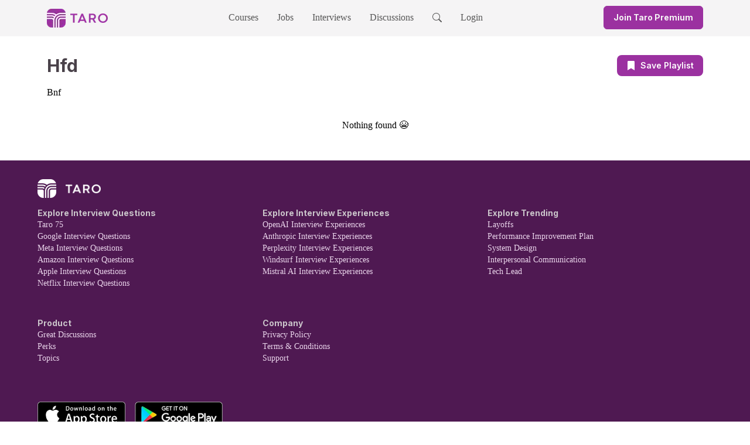

--- FILE ---
content_type: application/javascript; charset=utf-8
request_url: https://www.jointaro.com/_next/static/chunks/pages/interviews/companies/%5BcompanySlug%5D-d11f62f67f63aaa8.js
body_size: 17614
content:
(self.webpackChunk_N_E=self.webpackChunk_N_E||[]).push([[1007],{685:(e,s,t)=>{"use strict";t.r(s),t.d(s,{__N_SSP:()=>ez,default:()=>eB});var n=t(6029),r=t(55729),l=function(e){return e.DATA_STRUCTURES_ALGORITHMS="dsa",e.EXPERIENCES="experiences",e.WORKING_HERE="working-here",e}({});let a=[{key:"dsa",label:"Data Structures & Algorithms"},{key:"experiences",label:"Interview Experiences"},{key:"working-here",label:"Working Here"}];function i(e){let{activeTab:s,onTabChange:t}=e,l=(0,r.useRef)({}),i=(0,r.useRef)(null);return(0,r.useEffect)(()=>{let e=l.current[s];e&&i.current&&e.scrollIntoView({behavior:"smooth",block:"nearest",inline:"center"})},[s]),(0,n.jsx)("div",{className:"-mx-4",children:(0,n.jsx)("nav",{className:"w-screen px-4",children:(0,n.jsx)("ul",{ref:i,className:"scrollbar-hide shadow-primary/10 border-light-medium bg-light-medium flex min-h-[56px] items-center overflow-x-auto rounded-lg border px-2 py-2 shadow-md",children:a.map(e=>(0,n.jsx)("li",{ref:s=>{l.current[e.key]=s},className:"mx-1 flex-shrink-0",children:(0,n.jsx)("button",{type:"button",className:"focus:ring-primary-pure/40 flex items-center justify-center whitespace-nowrap rounded-lg px-4 py-3 text-[15px] font-normal transition-colors focus:outline-none\n                  ".concat(s===e.key?"bg-primary-pure text-white shadow-sm":"hover:bg-primary-light hover:text-primary-pure text-dark-intermediate bg-transparent","\n                "),onClick:()=>t(e.key),"aria-current":s===e.key?"page":void 0,children:(0,n.jsx)("span",{className:"leading-none",children:e.label})})},e.key))})})})}var c=t(81759),o=t(66868),d=t(47098),m=t(25576),x=t(63078),u=t(73891);function h(e){let{companyName:s,logoUrl:t,numQuestionsCompleted:r,progressPercentage:l,totalQuestions:a,titleSuffix:i="Interview Guide"}=e,{signedInUser:c}=(0,u.A)();return(0,n.jsx)("div",{className:"border-grey-200 rounded-lg border bg-white px-4 pb-4 pt-4 sm:px-2 sm:pb-0 sm:pt-0",children:(0,n.jsxs)("div",{className:"flex flex-col sm:flex-row sm:items-center sm:justify-between",children:[(0,n.jsxs)("div",{className:"flex items-center gap-1",children:[(0,n.jsx)("div",{className:"flex h-16 w-16 items-center justify-center overflow-hidden sm:h-20 sm:w-20",children:(0,n.jsx)(m.A,{src:t,size:64,hasBorder:!0})}),(0,n.jsx)("div",{className:"flex items-center",children:(0,n.jsxs)("h1",{className:"text-dark-medium ml-1 text-lg font-bold sm:ml-0 md:text-2xl",children:[s,(0,n.jsxs)("span",{className:"inline",children:[" ",i]})]})})]}),(0,n.jsx)("div",{className:"-ml-4 mr-2 flex-shrink-0 self-start sm:ml-0 sm:self-auto",children:c&&a>0?(0,n.jsx)("div",{className:"-mb-4 sm:mb-0",children:(0,n.jsx)(x.A,{completedCount:r,progressPercentage:l,totalCount:a,isHomepage:!0,singleLineText:!0})}):(0,n.jsx)("div",{className:"hidden flex-shrink-0 self-center sm:block sm:self-auto",children:(0,n.jsx)("div",{className:"h-24 w-24"})})})]})})}var g=t(95669),p=t.n(g),f=t(80901),j=t(91303),b=t(25636);let v=function(){return(0,n.jsxs)("div",{className:"border-grey-200 rounded-lg border bg-white p-3",children:[(0,n.jsx)("div",{className:"bg-grey-200 mb-1 h-6 w-32 animate-pulse rounded"}),(0,n.jsxs)("div",{className:"flex items-center gap-2",children:[(0,n.jsxs)("div",{className:"flex-1 space-y-3",children:[(0,n.jsx)("div",{className:"bg-grey-200 h-4 animate-pulse rounded"}),(0,n.jsx)("div",{className:"bg-grey-200 h-4 w-4/5 animate-pulse rounded"}),(0,n.jsx)("div",{className:"bg-grey-200 h-4 w-3/4 animate-pulse rounded"})]}),(0,n.jsx)("div",{className:"flex items-center justify-center",children:(0,n.jsx)("div",{className:"bg-grey-200 relative flex-shrink-0 animate-pulse rounded-full",style:{width:90,height:90}})})]})]})};var y=t(36300);let N=e=>{let{companySlug:s,currentJobTitles:t,setCurrentJobTitles:l,onDropdownStateChange:a}=e,[i,o]=(0,r.useState)(!1),[d,m]=(0,r.useState)(""),[x,u]=(0,r.useState)(""),[h,g]=(0,r.useState)([]),[p,f]=(0,r.useState)(-1),j=(0,r.useRef)(null),b=(0,r.useRef)(null);(0,r.useEffect)(()=>{null==a||a(i)},[i,a]),(0,r.useEffect)(()=>{let e=setTimeout(()=>{u(d)},250);return()=>clearTimeout(e)},[d]),(0,r.useEffect)(()=>{if(""===x.trim()){g([]),f(-1);return}(async()=>{try{let e=await fetch("/api/interview-insights-v2/company/".concat(s,"/job-titles?query=").concat(encodeURIComponent(x)));if(e.ok){let s=(await e.json()).filter(e=>!t.includes(e.jobTitle));g(s),f(s.length>0?0:-1)}else g([])}catch(e){console.error("Error fetching job title suggestions:",e),g([])}})()},[x,s,t]),(0,r.useEffect)(()=>{let e=e=>{b.current&&!b.current.contains(e.target)&&j.current&&!j.current.contains(e.target)&&o(!1)};return document.addEventListener("mousedown",e),()=>document.removeEventListener("mousedown",e)},[]);let v=e=>{m(""),o(!1),f(-1),l([...t,e.jobTitle])};return(0,n.jsxs)("div",{className:"flex flex-col gap-1",children:[(0,n.jsx)("label",{className:"text-grey-700 block text-sm font-semibold",children:"Job Title"}),(0,n.jsxs)("div",{className:"relative",ref:b,children:[(0,n.jsx)("div",{className:"text-grey-400 pointer-events-none absolute left-4 top-1/2 -translate-y-1/2",children:(0,n.jsx)(c._yv,{})}),(0,n.jsx)("input",{ref:j,type:"text",value:d,onChange:e=>{m(e.target.value),o(!0)},onFocus:()=>{h.length>0&&o(!0)},onKeyDown:e=>{if(i&&0!==h.length)switch(e.key){case"ArrowDown":e.preventDefault(),f(e=>e<h.length-1?e+1:e);break;case"ArrowUp":e.preventDefault(),f(e=>e>0?e-1:-1);break;case"Enter":e.preventDefault(),p>=0&&v(h[p]);break;case"Escape":o(!1),f(-1)}},placeholder:"Add job titles (e.g. Back-end Engineer)",autoComplete:"new-password",autoCapitalize:"off",spellCheck:"false",className:"focus:ring-grey-300 text-grey-800 border-grey-300 focus:border-grey-300 text-md w-full rounded-lg border bg-white py-3 pl-10 pr-4 text-left [-moz-appearance:textfield] focus:outline-none [&::-webkit-inner-spin-button]:appearance-none [&::-webkit-outer-spin-button]:appearance-none"}),i&&h.length>0&&(0,n.jsx)("div",{className:"border-light-intermediate absolute left-0 top-full z-20 mt-1 w-full overflow-hidden rounded-md border bg-white shadow-lg",children:h.map((e,s)=>(0,n.jsx)("button",{type:"button",onClick:()=>v(e),className:"w-full px-3 py-2 text-left ".concat(s===p?"bg-grey-100":"hover:bg-grey-200"),children:(0,n.jsxs)("div",{className:"flex items-center justify-between",children:[(0,n.jsx)("span",{children:((e,s)=>{if(!s.trim())return e;let t=e.toLowerCase(),r=s.toLowerCase(),l=t.indexOf(r);if(-1===l)return e;let a=e.slice(0,l),i=e.slice(l,l+s.length),c=e.slice(l+s.length);return(0,n.jsxs)(n.Fragment,{children:[a,(0,n.jsx)("strong",{className:"font-semibold",children:i}),c]})})(e.jobTitle,d)}),(0,n.jsx)("span",{className:"text-grey-500 text-xs",children:e.count})]})},s))})]}),(0,n.jsx)("div",{className:"mt-1 flex flex-wrap gap-1 pb-2",children:t.map(e=>(0,n.jsxs)("div",{className:"bg-grey-100 text-grey-800 flex items-center gap-1 rounded-full px-3 py-1 text-sm",children:[(0,n.jsx)("span",{children:e}),(0,n.jsx)("button",{type:"button",onClick:()=>{l(t.filter(s=>s!==e))},className:"text-grey-500 hover:text-grey-700 ml-1",children:"\xd7"})]},e))})]})};var w=t(88052);function E(e){let{isOpen:s,onClose:t,onApplyFilters:l,initialFilters:a={},companySlug:i}=e,[o,d]=(0,r.useState)({jobTitles:[],location:[],offerDecision:null,experienceSentiment:null,...a});return((0,r.useEffect)(()=>{d({jobTitles:[],location:[],offerDecision:null,experienceSentiment:null,...a})},[a]),s)?(0,n.jsx)("div",{className:"fixed inset-0 z-50 overflow-y-auto",children:(0,n.jsxs)("div",{className:"flex min-h-screen items-center justify-center p-4",children:[(0,n.jsx)("div",{className:"fixed inset-0 bg-black bg-opacity-50 transition-opacity",onClick:t}),(0,n.jsxs)("div",{className:"relative w-full max-w-md transform overflow-hidden rounded-lg bg-white shadow-xl transition-all",children:[(0,n.jsxs)("div",{className:"flex items-center justify-between px-6 py-6",children:[(0,n.jsx)("h3",{className:"text-grey-900 text-xl font-bold",children:"Filter Experiences"}),(0,n.jsx)("button",{onClick:t,className:"text-grey-400 hover:text-grey-600 transition-colors",children:(0,n.jsx)(w.WQq,{className:"h-6 w-6"})})]}),(0,n.jsx)("div",{className:"border-grey-200 border-t"}),(0,n.jsxs)("div",{className:"p-6",children:[(0,n.jsx)(N,{companySlug:i,currentJobTitles:o.jobTitles||[],setCurrentJobTitles:e=>{d(s=>({...s,jobTitles:e}))}}),(0,n.jsx)("div",{children:(0,n.jsx)(y.A,{selectedLocations:o.location,onLocationsChange:e=>{d(s=>({...s,location:e}))},label:"Location",barSize:"large",pillSize:"small",labelSize:"small"})}),(0,n.jsxs)("div",{className:"mt-6",children:[(0,n.jsx)("label",{className:"text-grey-700 mb-1 block text-sm font-medium",children:"Offer Status"}),(0,n.jsx)("div",{className:"flex gap-2",children:[b.Hi.NO_OFFER,b.Hi.ACCEPTED_OFFER].map(e=>(0,n.jsx)("button",{onClick:()=>{d(s=>({...s,offerDecision:s.offerDecision===e?null:e}))},className:"rounded-full px-4 py-2 text-sm font-medium transition-colors ".concat(o.offerDecision===e?(e=>{switch(e){case b.Hi.ACCEPTED_OFFER:case b.Hi.DECLINED_OFFER:return"bg-green-100 text-green-800";case b.Hi.NO_OFFER:return"bg-red-100 text-red-800";default:return"bg-grey-200 text-grey-900 hover:bg-grey-300"}})(e):"bg-grey-100 text-grey-800 hover:bg-grey-200"),children:(e=>{switch(e){case b.Hi.ACCEPTED_OFFER:return"Got Offer";case b.Hi.DECLINED_OFFER:return"Declined Offer";case b.Hi.NO_OFFER:return"No Offer";default:return e}})(e)},e))})]}),(0,n.jsxs)("div",{className:"mt-4",children:[(0,n.jsx)("label",{className:"text-grey-700 mb-1 block text-sm font-medium",children:"Experience Type"}),(0,n.jsx)("div",{className:"flex gap-2",children:[b.YW.NEGATIVE,b.YW.NEUTRAL,b.YW.POSITIVE].map(e=>(0,n.jsx)("button",{onClick:()=>{d(s=>({...s,experienceSentiment:s.experienceSentiment===e?null:e}))},className:"rounded-full px-4 py-2 text-sm font-medium capitalize transition-colors ".concat(o.experienceSentiment===e?(e=>{switch(e){case b.YW.POSITIVE:return"bg-green-100 text-green-800";case b.YW.NEGATIVE:return"bg-red-100 text-red-800";case b.YW.NEUTRAL:return"bg-yellow-100 text-yellow-800";default:return"bg-grey-200 text-grey-900 hover:bg-grey-300"}})(e):"bg-grey-100 text-grey-800 hover:bg-grey-200"),children:e},e))})]})]}),(0,n.jsx)("div",{className:"border-grey-200 mb-6 border-t"}),(0,n.jsxs)("div",{className:"flex items-center justify-between px-6 pb-6",children:[(0,n.jsx)("button",{onClick:()=>{d({jobTitles:[],location:[],offerDecision:null,experienceSentiment:null})},className:"text-grey-600 hover:text-grey-800 text-sm",children:"Clear All Filters"}),(0,n.jsx)("button",{onClick:()=>{l(o),t()},className:"bg-primary-pure hover:bg-primary-dark rounded-md p-3 text-sm font-bold text-white",children:(0,n.jsxs)("span",{className:"flex items-center justify-center gap-2",children:["Apply Filters",(0,n.jsx)(c.YsJ,{className:"h-4 w-4"})]})})]})]})]})}):null}function k(e){let{filters:s,onRemoveFilter:t}=e;return s.jobTitles.length>0||s.location.length>0||null!==s.offerDecision||null!==s.experienceSentiment?(0,n.jsxs)("div",{className:"flex flex-wrap items-center justify-end gap-2",children:[s.jobTitles.map((e,s)=>(0,n.jsxs)("span",{className:"inline-flex items-center gap-1 rounded-full bg-blue-100 px-3 py-1 text-sm font-medium text-blue-800",children:[e,(0,n.jsx)("button",{onClick:()=>t(b.RJ.JOB_TITLE,e),className:"ml-1 hover:opacity-70",children:(0,n.jsx)(w.WQq,{className:"h-4 w-4"})})]},s)),s.location.map(e=>(0,n.jsxs)("span",{className:"inline-flex items-center gap-1 rounded-full bg-purple-100 px-3 py-1 text-sm font-medium text-purple-800",children:[e.name,(0,n.jsx)("button",{onClick:()=>t(b.RJ.LOCATION,e.name),className:"ml-1 hover:opacity-70",children:(0,n.jsx)(w.WQq,{className:"h-4 w-4"})})]},e.id)),s.offerDecision&&(0,n.jsxs)("span",{className:"inline-flex items-center gap-1 rounded-full px-3 py-1 text-sm font-medium ".concat((e=>{switch(e){case b.Hi.ACCEPTED_OFFER:case b.Hi.DECLINED_OFFER:return"bg-green-100 text-green-800";case b.Hi.NO_OFFER:return"bg-red-100 text-red-800";default:return"bg-grey-100 text-grey-800"}})(s.offerDecision)),children:[(e=>{switch(e){case b.Hi.ACCEPTED_OFFER:return"Got Offer";case b.Hi.DECLINED_OFFER:return"Declined Offer";case b.Hi.NO_OFFER:return"No Offer";default:return e}})(s.offerDecision),(0,n.jsx)("button",{onClick:()=>t(b.RJ.OFFER_DECISION,null),className:"ml-1 hover:opacity-70",children:(0,n.jsx)(w.WQq,{className:"h-4 w-4"})})]}),s.experienceSentiment&&(0,n.jsxs)("span",{className:"inline-flex items-center gap-1 rounded-full px-3 py-1 text-sm font-medium capitalize ".concat((e=>{switch(e){case b.YW.POSITIVE:return"bg-green-100 text-green-800";case b.YW.NEGATIVE:return"bg-red-100 text-red-800";case b.YW.NEUTRAL:return"bg-yellow-100 text-yellow-800";default:return"bg-grey-200 text-grey-900"}})(s.experienceSentiment)),children:[s.experienceSentiment,(0,n.jsx)("button",{onClick:()=>t(b.RJ.EXPERIENCE_SENTIMENT,null),className:"ml-1 hover:opacity-70",children:(0,n.jsx)(w.WQq,{className:"h-4 w-4"})})]})]}):null}var S=t(86809);function L(e){let{searchQuery:s,onSearchChange:t,onFilterClick:r,experiencesCount:l,totalExperiencesCount:a,isLoading:i,activeFilters:o,onRemoveFilter:d,isAuthenticated:m}=e;return(0,n.jsxs)("div",{className:"space-y-4",children:[(0,n.jsxs)("div",{className:"flex items-center gap-4",children:[(0,n.jsxs)("div",{className:"relative flex-1",children:[(0,n.jsx)("div",{className:"pointer-events-none absolute inset-y-0 left-0 flex items-center pl-3",children:(0,n.jsx)(c.KSO,{className:"text-grey-400 h-4 w-4"})}),(0,n.jsx)("input",{type:"text",value:s,onChange:e=>t(e.target.value),placeholder:"Search interview experiences (e.g. ghost, recruiter, offer)",className:"focus:ring-grey-300 text-grey-800 border-grey-300 focus:border-grey-300 text-md placeholder-grey-500 w-full rounded-lg border bg-white py-2 pl-10 pr-4 text-left focus:outline-none"}),s&&(0,n.jsx)("button",{onClick:()=>t(""),className:"text-grey-400 hover:text-grey-600 absolute inset-y-0 right-0 flex items-center pr-3",children:(0,n.jsx)(w.WQq,{className:"h-4 w-4"})})]}),(0,n.jsxs)("button",{onClick:r,className:"bg-primary-pure hover:bg-primary-dark inline-flex items-center rounded-md border border-transparent px-4 py-2.5 text-sm font-medium text-white transition-colors focus:outline-none",children:[(0,n.jsx)(c.YsJ,{className:"mr-2 h-4 w-4"}),"Filters"]})]}),(0,n.jsxs)("div",{className:"flex flex-col gap-4 sm:flex-row sm:items-center sm:justify-between",children:[i?(0,n.jsx)("div",{className:"bg-grey-200 h-5 w-32 animate-pulse rounded"}):(0,n.jsx)("p",{className:"text-grey-600 whitespace-nowrap text-base",children:!m&&a>l?"Showing ".concat((0,S.HY)(l)," of ").concat((0,S.HY)(a)," interview ").concat(1===a?"experience":"experiences"):"Showing ".concat((0,S.HY)(l)," interview ").concat(1===l?"experience":"experiences")}),(0,n.jsx)(k,{filters:o,onRemoveFilter:d})]})]})}var T=t(92297),C=t(51667);function O(e){let{experienceId:s,upvotes:t,downvotes:l,showLabel:a=!1,userVote:i,companyName:d}=e,[m,x]=(0,r.useState)(t),[h,g]=(0,r.useState)(l),[p,f]=(0,r.useState)(i===b.gH.HELPFUL?b.gH.HELPFUL:i===b.gH.UNHELPFUL?b.gH.UNHELPFUL:null),[j,v]=(0,r.useState)(!1),[y,N]=(0,r.useState)(!1),{isAuthLoading:w,signedInUser:E}=(0,u.A)(),k=async e=>{let t;if(j)return;if(!w&&!E)return void N(!0);v(!0);let n=m,r=h,l=p;e===p?(l=null,e===b.gH.HELPFUL?(t=b.gH.UNDO_HELPFUL,n=m-1):(t=b.gH.UNDO_UNHELPFUL,r=h-1)):(l=e,e===b.gH.HELPFUL?(t=b.gH.HELPFUL,n=m+1,p===b.gH.UNHELPFUL&&(r=h-1)):(t=b.gH.UNHELPFUL,r=h+1,p===b.gH.HELPFUL&&(n=m-1))),x(n),g(r),f(l);try{await fetch("/api/interview-insights-v2/experience/helpfulness-vote",{method:"POST",headers:{"Content-Type":"application/json"},body:JSON.stringify({interviewExperienceId:s,voteType:t})}),E&&(0,o.AF)({id:crypto.randomUUID(),company:d,interview_experience_id:s,user_id:E.userId,vote_value:t,created_at:Math.round(Date.now()/1e3)})}catch(e){console.warn("Failed to record helpfulness vote for interview experience:",s,e)}finally{v(!1)}};return(0,n.jsxs)(n.Fragment,{children:[(0,n.jsxs)("div",{className:"flex items-center",children:[a&&(0,n.jsx)("div",{className:"hidden sm:block",children:(0,n.jsx)("span",{className:"text-grey-600 mr-4 text-sm",children:"Was this helpful?"})}),(0,n.jsxs)("div",{className:"flex gap-3",children:[(0,n.jsxs)("button",{type:"button",onClick:e=>{e.preventDefault(),e.stopPropagation(),k(b.gH.HELPFUL)},disabled:j,className:"flex items-center gap-2 rounded-lg border px-3 py-3 transition-colors ".concat(p===b.gH.HELPFUL?"border-green-400 bg-green-50":"border-grey-300 bg-white"),children:[(0,n.jsx)(c.U2A,{className:"h-4 w-4 flex-shrink-0 ".concat(p===b.gH.HELPFUL?"text-green-600":"text-grey-600")}),(0,n.jsx)("span",{className:"text-sm font-semibold ".concat(p===b.gH.HELPFUL?"text-green-700":"text-grey-800"),children:"Helpful"}),(0,n.jsxs)("span",{className:"text-sm font-normal ".concat(p===b.gH.HELPFUL?"text-green-700":"text-grey-800"),children:["(",m,")"]})]}),(0,n.jsxs)("button",{type:"button",onClick:e=>{e.preventDefault(),e.stopPropagation(),k(b.gH.UNHELPFUL)},disabled:j,className:"flex items-center gap-2 rounded-lg border px-3 py-3 transition-colors ".concat(p===b.gH.UNHELPFUL?"border-red-400 bg-red-50":"border-grey-300 bg-white"),children:[(0,n.jsx)(c.rYl,{className:"h-4 w-4 flex-shrink-0 ".concat(p===b.gH.UNHELPFUL?"text-red-600":"text-grey-600")}),(0,n.jsx)("span",{className:"text-sm font-semibold ".concat(p===b.gH.UNHELPFUL?"text-red-700":"text-grey-800"),children:"Unhelpful"}),(0,n.jsxs)("span",{className:"text-sm font-normal ".concat(p===b.gH.UNHELPFUL?"text-red-700":"text-grey-800"),children:["(",h,")"]})]})]})]}),y&&(0,n.jsx)(C.A,{showImmediately:!0,message:"To leave feedback on this interview experience and unlock the full ".concat(d," Interview Guide, sign in or create your free Taro account."),dismissable:!0,onDismiss:()=>N(!1)})]})}var F=t(82203),R=t.n(F),I=t(34254),A=t(84419),P=t(61604),H=t.n(P);let U=e=>{switch(e){case b.YW.POSITIVE:return(0,n.jsx)(T.tFE,{className:"h-4 w-4 text-green-500"});case b.YW.NEGATIVE:return(0,n.jsx)(T.j0m,{className:"h-4 w-4 text-red-500"});case b.YW.NEUTRAL:default:return(0,n.jsx)(c.MV8,{className:"h-4 w-4 text-yellow-500"})}},D=e=>{switch(e){case b.YW.POSITIVE:return"Positive Experience";case b.YW.NEGATIVE:return"Negative Experience";case b.YW.NEUTRAL:default:return"Neutral Experience"}},_=e=>{switch(e){case b.YW.POSITIVE:return"bg-green-100 text-green-800";case b.YW.NEGATIVE:return"bg-red-100 text-red-800";case b.YW.NEUTRAL:default:return"bg-yellow-100 text-yellow-800"}},V=e=>{switch(e){case b.Hi.ACCEPTED_OFFER:case b.Hi.DECLINED_OFFER:return(0,n.jsx)(c.CMH,{className:"h-4 w-4 text-green-500"});case b.Hi.NO_OFFER:default:return(0,n.jsx)(c.QCr,{className:"h-4 w-4 text-red-500"})}},Y=e=>{switch(e){case b.Hi.ACCEPTED_OFFER:return"Got Offer";case b.Hi.DECLINED_OFFER:return"Declined Offer";case b.Hi.NO_OFFER:default:return"No Offer"}},W=e=>{switch(e){case b.Hi.ACCEPTED_OFFER:case b.Hi.DECLINED_OFFER:return"bg-green-100 text-green-800";case b.Hi.NO_OFFER:default:return"bg-red-100 text-red-800"}};function M(e,s){let t=((e,s,t)=>{let n=[];return e&&n.push(e),s&&n.push(s),t&&n.push(t),n.join(", ")||"Location not specified"})(e.city,e.state,e.country),n=H().utc(new Date(e.timeOfInterview)).format("MMMM D, YYYY"),r=e.processTranslated&&e.contentLanguage&&"english"!==e.contentLanguage,l=s?e.process:e.processTranslated||e.process;return{location:t,interviewDate:n,hasTranslation:r,processContent:l,questionsContent:s?e.questions:e.questionsTranslated||e.questions,jobTitle:s?e.jobTitle:e.jobTitleTranslated||e.jobTitle}}function q(e){let{experience:s,companyName:t}=e,[l,a]=(0,r.useState)(!1),[i,o]=(0,r.useState)(!1),d=(0,r.useRef)(null),{location:m,interviewDate:x,hasTranslation:u,processContent:h,questionsContent:g,jobTitle:p}=M(s,i);return(0,r.useEffect)(()=>{if(!d.current)return;let e=d.current,s=()=>{a(e.scrollHeight>256)};s();let t=new ResizeObserver(()=>{s()});return t.observe(e),()=>{t.disconnect()}},[]),(0,n.jsx)(R(),{href:"/interviews/companies/".concat(s.companySlug,"/experiences/").concat(s.pageSlug),className:"block",target:"_blank",children:(0,n.jsxs)("div",{className:"border-grey-200 cursor-pointer rounded-lg border bg-white p-6 transition-shadow hover:shadow-md",children:[(0,n.jsxs)("div",{className:"flex items-start justify-between",children:[(0,n.jsxs)("div",{className:"flex-1",children:[(0,n.jsx)("div",{className:"flex items-center gap-2",children:(0,n.jsx)("h3",{className:"text-grey-900 text-lg font-semibold",children:p})}),(0,n.jsxs)("p",{className:"text-grey-600 text-sm",children:[m," • ",x]})]}),(0,n.jsxs)("div",{className:"ml-4 flex gap-2",children:[(0,n.jsxs)("div",{className:"inline-flex items-center gap-1 rounded-full px-2 py-1 text-xs font-medium ".concat(_(s.experienceSentiment)),children:[U(s.experienceSentiment),D(s.experienceSentiment)]}),(0,n.jsxs)("div",{className:"inline-flex items-center gap-1 rounded-full px-2 py-1 text-xs font-medium ".concat(W(s.offerDecision)),children:[V(s.offerDecision),Y(s.offerDecision)]})]})]}),(0,n.jsxs)("div",{className:"relative",children:[(0,n.jsxs)("div",{ref:d,style:{maxHeight:l?"".concat(256,"px"):"none",overflow:l?"hidden":"visible"},className:"mt-4 space-y-4",children:[(0,n.jsxs)("div",{children:[(0,n.jsx)("h4",{className:"text-grey-900 mb-2 font-semibold",children:"Process"}),(0,n.jsx)("div",{className:"text-grey-600 text-sm",children:(0,n.jsx)(I.A,{children:h})})]}),g&&(0,n.jsxs)("div",{children:[(0,n.jsx)("h4",{className:"text-grey-900 mb-2 font-semibold",children:"Questions"}),(0,n.jsx)("div",{className:"text-grey-600 text-sm",children:(0,n.jsx)(I.A,{children:g})})]})]}),l&&(0,n.jsx)("div",{className:"pointer-events-none absolute bottom-0 left-0 right-0 h-8 bg-gradient-to-t from-white to-transparent"})]}),l&&(0,n.jsx)("div",{className:"pt-2",children:(0,n.jsx)("span",{className:"text-primary-pure text-sm font-medium",children:"Read Full Experience →"})}),u&&(0,n.jsxs)("div",{onClick:e=>{e.preventDefault(),o(!i)},className:"mt-4 flex cursor-pointer items-center justify-between rounded-lg border border-blue-200 bg-blue-50 px-3 py-2 text-blue-700 transition-colors hover:bg-blue-100",children:[(0,n.jsxs)("div",{className:"flex items-center gap-2",children:[(0,n.jsx)(c.f35,{className:"text-blue-500"}),(0,n.jsx)("span",{className:"text-sm",children:i?"Original text":"other"===s.contentLanguage?"This content was translated":"Translated from ".concat((0,A.eV)(s.contentLanguage))})]}),(0,n.jsx)("span",{className:"text-sm font-medium text-blue-700 underline",children:i?"View Translation":"View Original"})]}),(0,n.jsx)("div",{className:"border-grey-200 mt-4 border-t pt-4",children:(0,n.jsx)(O,{experienceId:s.id,upvotes:s.upvotes,downvotes:s.downvotes,showLabel:!0,userVote:s.userVote||null,companyName:t||s.companySlug})})]})})}function Q(e){let{experience:s,companyName:t}=e,[l,a]=(0,r.useState)(!1),[i,o]=(0,r.useState)(!1),d=(0,r.useRef)(null),{location:m,interviewDate:x,hasTranslation:u,processContent:h,questionsContent:g,jobTitle:p}=M(s,i);return(0,r.useEffect)(()=>{if(!d.current)return;let e=d.current,s=()=>{a(e.scrollHeight>384)};s();let t=new ResizeObserver(()=>{s()});return t.observe(e),()=>{t.disconnect()}},[]),(0,n.jsx)(R(),{href:"/interviews/companies/".concat(s.companySlug,"/experiences/").concat(s.pageSlug),className:"block",target:"_blank",children:(0,n.jsxs)("div",{className:"border-grey-200 cursor-pointer rounded-lg border bg-white p-4 transition-shadow hover:shadow-md",children:[(0,n.jsxs)("div",{className:"flex flex-col gap-1",children:[(0,n.jsx)("h3",{className:"text-grey-900 text-lg font-semibold",children:p}),(0,n.jsxs)("p",{className:"text-grey-600 text-xs",children:[m," • ",x]}),(0,n.jsxs)("div",{className:"mt-1 flex flex-wrap gap-2",children:[(0,n.jsxs)("span",{className:"inline-flex items-center gap-1 rounded-full px-2 py-1 text-xs font-medium ".concat(_(s.experienceSentiment)),children:[U(s.experienceSentiment),D(s.experienceSentiment)]}),(0,n.jsxs)("span",{className:"inline-flex items-center gap-1 rounded-full px-2 py-1 text-xs font-medium ".concat(W(s.offerDecision)),children:[V(s.offerDecision),Y(s.offerDecision)]})]})]}),(0,n.jsxs)("div",{className:"relative mt-3",children:[(0,n.jsxs)("div",{ref:d,style:{maxHeight:l?"".concat(384,"px"):"none",overflow:l?"hidden":"visible"},className:"space-y-3",children:[(0,n.jsxs)("div",{children:[(0,n.jsx)("h4",{className:"text-grey-900 mb-1 text-lg font-semibold",children:"Process"}),(0,n.jsx)("div",{children:(0,n.jsx)(I.A,{children:h})})]}),g&&(0,n.jsxs)("div",{children:[(0,n.jsx)("h4",{className:"text-grey-900 mb-1 text-lg font-semibold",children:"Questions"}),(0,n.jsx)("div",{children:(0,n.jsx)(I.A,{children:g})})]})]}),l&&(0,n.jsx)("div",{className:"pointer-events-none absolute bottom-0 left-0 right-0 h-8 bg-gradient-to-t from-white to-transparent"})]}),l&&(0,n.jsx)("div",{className:"pt-2",children:(0,n.jsx)("span",{className:"text-primary-pure text-sm font-medium",children:"Read Full Experience →"})}),u&&(0,n.jsxs)("div",{onClick:e=>{e.preventDefault(),o(!i)},className:"mt-3 flex cursor-pointer items-center justify-between rounded-lg border border-blue-200 bg-blue-50 px-3 py-2 text-blue-700 transition-colors hover:bg-blue-100",children:[(0,n.jsxs)("div",{className:"flex items-center gap-2",children:[(0,n.jsx)(c.f35,{className:"text-blue-500"}),(0,n.jsx)("span",{className:"text-xs",children:i?"Original text":"other"===s.contentLanguage?"This content was translated":"Translated from ".concat((0,A.eV)(s.contentLanguage))})]}),(0,n.jsx)("span",{className:"text-xs font-medium text-blue-700 underline",children:i?"View Translation":"View Original"})]}),(0,n.jsx)("div",{className:"border-grey-200 mt-3 border-t pt-3",children:(0,n.jsx)(O,{experienceId:s.id,upvotes:s.upvotes,downvotes:s.downvotes,showLabel:!1,userVote:s.userVote||null,companyName:t||s.companySlug})})]})})}function G(e){let{experience:s,companyName:t}=e;return(0,n.jsxs)(n.Fragment,{children:[(0,n.jsx)("div",{className:"hidden md:block",children:(0,n.jsx)(q,{experience:s,companyName:t})}),(0,n.jsx)("div",{className:"block md:hidden",children:(0,n.jsx)(Q,{experience:s,companyName:t})})]})}function K(){return(0,n.jsxs)("div",{className:"border-grey-200 animate-pulse rounded-lg border bg-white p-6",children:[(0,n.jsxs)("div",{className:"flex items-start justify-between",children:[(0,n.jsxs)("div",{className:"flex-1",children:[(0,n.jsx)("div",{className:"bg-grey-200 mb-2 h-6 w-48 rounded"}),(0,n.jsx)("div",{className:"bg-grey-200 h-4 w-32 rounded"})]}),(0,n.jsxs)("div",{className:"ml-4 flex gap-2",children:[(0,n.jsx)("div",{className:"bg-grey-200 h-6 w-24 rounded-full"}),(0,n.jsx)("div",{className:"bg-grey-200 h-6 w-20 rounded-full"})]})]}),(0,n.jsxs)("div",{className:"mt-4 space-y-4",children:[(0,n.jsxs)("div",{children:[(0,n.jsx)("div",{className:"bg-grey-200 mb-2 h-4 w-16 rounded"}),(0,n.jsxs)("div",{className:"space-y-2",children:[(0,n.jsx)("div",{className:"bg-grey-200 h-4 w-full rounded"}),(0,n.jsx)("div",{className:"bg-grey-200 h-4 w-3/4 rounded"}),(0,n.jsx)("div",{className:"bg-grey-200 h-4 w-1/2 rounded"})]})]}),(0,n.jsxs)("div",{children:[(0,n.jsx)("div",{className:"bg-grey-200 mb-2 h-4 w-20 rounded"}),(0,n.jsxs)("div",{className:"space-y-2",children:[(0,n.jsx)("div",{className:"bg-grey-200 h-4 w-full rounded"}),(0,n.jsx)("div",{className:"bg-grey-200 h-4 w-2/3 rounded"})]})]})]})]})}function z(){return(0,n.jsxs)("div",{className:"border-grey-200 animate-pulse rounded-lg border bg-white p-4",children:[(0,n.jsxs)("div",{className:"flex flex-col gap-1",children:[(0,n.jsx)("div",{className:"bg-grey-200 h-6 w-full rounded"}),(0,n.jsx)("div",{className:"bg-grey-200 h-3 w-32 rounded"}),(0,n.jsxs)("div",{className:"mt-1 flex gap-2",children:[(0,n.jsx)("div",{className:"bg-grey-200 h-6 w-24 rounded-full"}),(0,n.jsx)("div",{className:"bg-grey-200 h-6 w-20 rounded-full"})]})]}),(0,n.jsxs)("div",{className:"mt-3 space-y-3",children:[(0,n.jsxs)("div",{children:[(0,n.jsx)("div",{className:"bg-grey-200 mb-1 h-5 w-16 rounded"}),(0,n.jsxs)("div",{className:"space-y-2",children:[(0,n.jsx)("div",{className:"bg-grey-200 h-4 w-full rounded"}),(0,n.jsx)("div",{className:"bg-grey-200 h-4 w-3/4 rounded"}),(0,n.jsx)("div",{className:"bg-grey-200 h-4 w-1/2 rounded"})]})]}),(0,n.jsxs)("div",{children:[(0,n.jsx)("div",{className:"bg-grey-200 mb-1 h-5 w-20 rounded"}),(0,n.jsxs)("div",{className:"space-y-2",children:[(0,n.jsx)("div",{className:"bg-grey-200 h-4 w-full rounded"}),(0,n.jsx)("div",{className:"bg-grey-200 h-4 w-2/3 rounded"})]})]})]})]})}function B(){return(0,n.jsxs)(n.Fragment,{children:[(0,n.jsx)("div",{className:"hidden md:block",children:(0,n.jsx)(K,{})}),(0,n.jsx)("div",{className:"block md:hidden",children:(0,n.jsx)(z,{})})]})}var J=t(73057);let X={BACKGROUND:"#e5e7eb",SUCCESS:"#22c55e",FAILURE:"#ef4444"};function Z(e){let{offerRate:s}=e,t=2*Math.PI*40.5,r=s/100*t,l=t-r;return(0,n.jsxs)("div",{className:"relative flex-shrink-0",style:{width:90,height:90},children:[(0,n.jsxs)("svg",{width:90,height:90,className:"-rotate-90 transform",children:[(0,n.jsx)("circle",{cx:45,cy:45,r:40.5,fill:"none",stroke:X.BACKGROUND,strokeWidth:9}),s>0&&(0,n.jsx)("circle",{cx:45,cy:45,r:40.5,fill:"none",stroke:X.SUCCESS,strokeWidth:9,strokeDasharray:"".concat(r," ").concat(t),strokeDashoffset:0,strokeLinecap:"square"}),(0,n.jsx)("circle",{cx:45,cy:45,r:40.5,fill:"none",stroke:X.FAILURE,strokeWidth:9,strokeDasharray:"".concat(l," ").concat(t),strokeDashoffset:-r,strokeLinecap:"butt"})]}),(0,n.jsx)("div",{className:"absolute inset-0 flex items-center justify-center",children:(0,n.jsxs)("span",{className:"text-grey-900 text-2xl font-bold leading-none",children:[s,"%"]})})]})}function $(e){let{metrics:s}=e,{offerRate:t,toughnessDescription:r,toughnessKeyPhrase:l,passRate:a,failRate:i}=s;return(0,n.jsxs)("div",{className:"border-grey-200 rounded-lg border bg-white p-3",children:[(0,n.jsx)("h2",{className:"text-grey-900 text-lg font-semibold",children:"Interview Toughness"}),(0,n.jsxs)("div",{className:"flex items-center gap-6",children:[(0,n.jsx)("div",{className:"flex-1",children:(0,n.jsxs)("p",{className:"text-grey-700 text-sm leading-relaxed",children:[function(e,s){let t=e.toLowerCase().indexOf(s.toLowerCase());return(0,n.jsxs)(n.Fragment,{children:[e.slice(0,t),(0,n.jsx)("em",{className:"italic",children:e.slice(t,t+s.length)}),e.slice(t+s.length)]})}(r,l)," ",t<40?"Only ":"",(0,n.jsxs)("span",{className:"font-medium text-green-600",children:[a,"%"]})," of engineers pass while the remaining"," ",(0,n.jsxs)("span",{className:"font-medium text-red-600",children:[i,"%"]})," are rejected."]})}),(0,n.jsx)("div",{className:"flex items-center justify-center",children:(0,n.jsx)(Z,{offerRate:t})})]})]})}var ee=t(78062);let es=function(e){let{companyName:s,companySlug:t,type:r=j.KC.DSA_QUESTIONS}=e;return(0,n.jsxs)("div",{className:"border-grey-200 mb-8 mt-4 flex min-h-[400px] flex-col items-center justify-center space-y-6 rounded-lg border pb-6",children:[(0,n.jsx)("div",{className:"text-center",children:(0,n.jsx)(ee.A,{animationPath:"/lottie/no_content_found.json",className:"m-auto h-48 w-48"})}),(0,n.jsxs)("div",{className:"text-center",children:[(0,n.jsxs)(f.A,{level:2,children:[s||t," has no tagged interview ",r]}),(0,n.jsxs)("p",{className:"text-grey-600 pt-4 text-base",children:["In the meantime, you can go check out other tech companies with ",r," ","attached."]})]}),(0,n.jsx)(R(),{href:"/interviews/companies",className:"bg-primary-pure hover:bg-primary-dark text-light-medium inline-block rounded-lg px-6 py-3 font-semibold shadow-md transition-colors",children:"View Other Companies"})]})},et={BACKGROUND:"#e5e7eb",POSITIVE:"#22c55e",NEUTRAL:"#f59e0b",NEGATIVE:"#ef4444"};function en(e){let{positivePercentage:s,neutralPercentage:t,negativePercentage:r,sentimentScore:l}=e,a=2*Math.PI*40.5,i=s/100*a,c=t/100*a,o=r/100*a;return(0,n.jsxs)("div",{className:"relative flex-shrink-0",style:{width:90,height:90},children:[(0,n.jsxs)("svg",{width:90,height:90,className:"-rotate-90 transform",children:[(0,n.jsx)("circle",{cx:45,cy:45,r:40.5,fill:"none",stroke:et.BACKGROUND,strokeWidth:9}),s>0&&(0,n.jsx)("circle",{cx:45,cy:45,r:40.5,fill:"none",stroke:et.POSITIVE,strokeWidth:9,strokeDasharray:"".concat(i," ").concat(a),strokeDashoffset:0,strokeLinecap:"square"}),t>0&&(0,n.jsx)("circle",{cx:45,cy:45,r:40.5,fill:"none",stroke:et.NEUTRAL,strokeWidth:9,strokeDasharray:"".concat(c," ").concat(a),strokeDashoffset:-i,strokeLinecap:"square"}),r>0&&(0,n.jsx)("circle",{cx:45,cy:45,r:40.5,fill:"none",stroke:et.NEGATIVE,strokeWidth:9,strokeDasharray:"".concat(o," ").concat(a),strokeDashoffset:-(i+c),strokeLinecap:"square"})]}),(0,n.jsx)("div",{className:"absolute inset-0 flex items-center justify-center",children:(0,n.jsxs)("span",{className:"text-grey-900 mr-1 text-2xl font-bold leading-none",children:[l>0?"+":"",l]})})]})}function er(e){let{metrics:s,companyName:t}=e,{positivePercent:r,neutralPercent:l,negativePercent:a,qualityScore:i,sentimentLabel:c}=s;return(0,n.jsxs)("div",{className:"border-grey-200 rounded-lg border bg-white p-3",children:[(0,n.jsx)("h2",{className:"text-grey-900 text-lg font-semibold",children:"Process Quality"}),(0,n.jsxs)("div",{className:"flex items-center gap-6",children:[(0,n.jsx)("div",{className:"flex-1",children:(0,n.jsxs)("p",{className:"text-grey-700 text-sm leading-relaxed",children:["With"," ",(0,n.jsxs)("span",{className:"font-semibold text-green-500",children:[r,"%"]})," ","of engineers reporting a positive experience,"," ",(0,n.jsxs)("span",{className:"font-semibold text-yellow-500",children:[l,"%"]})," ","reporting a neutral experience, and"," ",(0,n.jsxs)("span",{className:"font-semibold text-red-500",children:[a,"%"]})," ","reporting a negative experience, engineers overall have"," ",(0,n.jsx)("span",{className:"italic",children:c})," towards"," ",t,"'s interview process."]})}),(0,n.jsx)("div",{className:"flex items-center justify-center",children:(0,n.jsx)(en,{positivePercentage:r,neutralPercentage:l,negativePercentage:a,sentimentScore:i})})]})]})}function el(e){let{companySlug:s,companyName:t}=e;return(0,n.jsx)(ea,{companySlug:s,companyName:t})}function ea(e){let{companySlug:s,companyName:t}=e,{signedInUser:l,isAuthLoading:a}=(0,u.A)(),[i,d]=(0,r.useState)([]),[m,x]=(0,r.useState)(null),[h,g]=(0,r.useState)(1),[p,f]=(0,r.useState)(!1),[y,N]=(0,r.useState)(!0),[w,k]=(0,r.useState)(!0),[S,T]=(0,r.useState)(!1),[C,O]=(0,r.useState)(!0),[F,R]=(0,r.useState)(0),[I,A]=(0,r.useState)(0),[P,H]=(0,r.useState)(""),[U,D]=(0,r.useState)(""),[_,V]=(0,r.useState)(!1),[Y,W]=(0,r.useState)(!1),[M,q]=(0,r.useState)({jobTitles:[],location:[],offerDecision:null,experienceSentiment:null}),[Q,K]=(0,r.useState)({});(0,r.useEffect)(()=>{let e=setTimeout(()=>{D(P),U&&!P&&V(!0)},500);return()=>clearTimeout(e)},[P,U]),(0,r.useEffect)(()=>{P!==U&&T(!0)},[P,U]),(0,r.useEffect)(()=>{if(!l)return;let e=()=>{window.innerHeight+document.documentElement.scrollTop<document.documentElement.offsetHeight-500||p||!C||(f(!0),g(e=>e+1))};return window.addEventListener("scroll",e),()=>window.removeEventListener("scroll",e)},[p,C,l]),(0,r.useEffect)(()=>{(async()=>{try{let e=await fetch("/api/interview-insights-v2/company/".concat(s,"/metrics"));if(!e.ok)return void x(null);let t=await e.json();x(t)}catch(e){console.error("Error fetching metrics:",e),x(null)}finally{k(!1)}})()},[s]),(0,r.useEffect)(()=>{g(1),O(!0),T(!0)},[U,M]),(0,r.useEffect)(()=>{(async()=>{try{let e=await fetch("/api/interview-insights-v2/company/".concat(s,"/experiences"),{method:"POST",headers:{"Content-Type":"application/json"},body:JSON.stringify({page:h,query:U||void 0,jobTitles:M.jobTitles.length>0?M.jobTitles:void 0,location:M.location.length>0?M.location:void 0,offerDecision:M.offerDecision||void 0,experienceSentiment:M.experienceSentiment||void 0})}),t=await e.json();1===h?(d(t.experiences),R(t.numExperiencesDisplayed),A(t.totalExperiencesCount),l||a||K({numOffers:t.numOffers,numTotalQuestions:t.numTotalQuestions,numInterviewExperiences:t.numInterviewExperiences})):d(e=>[...e,...t.experiences]),O(t.hasMore),V(!1)}catch(e){console.error("Error fetching experiences:",e)}finally{f(!1),N(!1),T(!1)}})()},[s,h,U,M,l,a]);let z=(0,r.useCallback)(e=>{H(e)},[]),X=(0,r.useCallback)(()=>{W(!0)},[]),Z=(0,r.useCallback)(e=>{q(e)},[]),ee=(0,r.useCallback)(()=>{W(!1)},[]),et=(0,r.useCallback)((e,s)=>{q(t=>{switch(e){case b.RJ.JOB_TITLE:return{...t,jobTitles:t.jobTitles.filter(e=>e!==s)};case b.RJ.LOCATION:return{...t,location:t.location.filter(e=>e.name!==s)};case b.RJ.OFFER_DECISION:return{...t,offerDecision:s};case b.RJ.EXPERIENCE_SENTIMENT:return{...t,experienceSentiment:s};default:return t}})},[]);return y?(0,n.jsxs)("div",{className:"space-y-4 pb-8",children:[w?(0,n.jsxs)("div",{className:"grid grid-cols-1 gap-4 lg:grid-cols-2 lg:gap-6",children:[(0,n.jsx)(v,{}),(0,n.jsx)(v,{})]}):m?(0,n.jsxs)("div",{className:"grid grid-cols-1 gap-4 lg:grid-cols-2 lg:gap-6",children:[(0,n.jsx)(er,{metrics:m,companyName:t}),(0,n.jsx)($,{metrics:m})]}):null,(0,n.jsx)(L,{searchQuery:P,onSearchChange:z,onFilterClick:X,experiencesCount:0,totalExperiencesCount:0,isLoading:!0,activeFilters:M,onRemoveFilter:et,isAuthenticated:!!l}),Array.from({length:3}).map((e,s)=>(0,n.jsx)(B,{},s)),(0,n.jsx)(E,{isOpen:Y,onClose:ee,onApplyFilters:Z,initialFilters:M,companySlug:s})]}):!i||0!==i.length||y||S?(0,n.jsxs)("div",{className:"space-y-4 pb-8",children:[m&&(0,n.jsxs)("div",{className:"grid grid-cols-1 gap-4 lg:grid-cols-2 lg:gap-6",children:[(0,n.jsx)(er,{metrics:m,companyName:t}),(0,n.jsx)($,{metrics:m})]}),(0,n.jsx)(L,{searchQuery:P,onSearchChange:z,onFilterClick:X,experiencesCount:F,totalExperiencesCount:I,isLoading:S,activeFilters:M,onRemoveFilter:et,isAuthenticated:!!l}),S?Array.from({length:3}).map((e,s)=>(0,n.jsx)(B,{},s)):null==i?void 0:i.map(e=>(0,n.jsx)(G,{experience:e,companyName:t},e.id)),p&&(0,n.jsx)(B,{}),!a&&!l&&t&&(void 0!==Q.numInterviewExperiences||void 0!==Q.numOffers)&&(0,n.jsx)(J.A,{companyName:t,numInterviewExperiences:Q.numInterviewExperiences||0,numOffers:Q.numOffers||0,numTotalQuestions:Q.numTotalQuestions,source:o.UI.COMPANY_INTERVIEW_EXPERIENCES_TAB}),(0,n.jsx)(E,{isOpen:Y,onClose:ee,onApplyFilters:Z,initialFilters:M,companySlug:s})]}):(0,n.jsxs)("div",{className:"space-y-4 pb-8",children:[(U||_||M.jobTitles.length>0||M.location.length>0||M.offerDecision||M.experienceSentiment)&&m&&(0,n.jsxs)("div",{className:"grid grid-cols-1 gap-4 lg:grid-cols-2 lg:gap-6",children:[(0,n.jsx)(er,{metrics:m,companyName:t}),(0,n.jsx)($,{metrics:m})]}),(0,n.jsx)(L,{searchQuery:P,onSearchChange:z,onFilterClick:X,experiencesCount:F,totalExperiencesCount:I,isLoading:!1,activeFilters:M,onRemoveFilter:et,isAuthenticated:!!l}),U||_||M.jobTitles.length>0||M.location.length>0||M.offerDecision||M.experienceSentiment?(0,n.jsxs)("div",{className:"bg-white p-8 text-center",children:[(0,n.jsx)("div",{className:"bg-primary-pure/10 mx-auto mb-4 flex h-16 w-16 items-center justify-center rounded-full",children:(0,n.jsx)(c.qQC,{className:"text-primary-pure h-8 w-8"})}),(0,n.jsx)("h3",{className:"text-dark-medium text-lg font-bold leading-tight",children:"No Interview Experiences Found"}),(0,n.jsx)("p",{className:"text-grey-500 mt-4 text-base",children:"Try relaxing your filters and search again."})]}):(0,n.jsx)(es,{companyName:t,companySlug:s,type:j.KC.EXPERIENCES}),(0,n.jsx)(E,{isOpen:Y,onClose:ee,onApplyFilters:Z,initialFilters:M,companySlug:s})]})}function ei(){return(0,n.jsxs)("div",{className:"border-grey-200 flex w-full flex-col gap-4 border-b border-l border-r bg-white p-4 shadow-md md:flex-row md:items-center",children:[(0,n.jsx)("div",{className:"text-grey-700 flex w-16 items-center justify-center pl-8 text-lg font-bold",children:(0,n.jsx)("div",{className:"bg-grey-200 h-6 w-10 animate-pulse rounded"})}),(0,n.jsxs)("div",{className:"mr-24 w-full min-w-0 flex-1 pl-8",children:[(0,n.jsx)("div",{className:"space-y-2",children:(0,n.jsx)("div",{className:"bg-grey-200 h-6 w-1/2 animate-pulse rounded"})}),(0,n.jsxs)("div",{className:"mt-1 space-y-1",children:[(0,n.jsx)("div",{className:"bg-grey-200 h-3 w-full animate-pulse rounded"}),(0,n.jsx)("div",{className:"bg-grey-200 h-3 w-full animate-pulse rounded"})]}),(0,n.jsxs)("div",{className:"mt-2 flex flex-wrap gap-2",children:[(0,n.jsx)("div",{className:"bg-grey-200 h-5 w-12 animate-pulse rounded-full"}),(0,n.jsx)("div",{className:"bg-grey-200 h-5 w-16 animate-pulse rounded-full"}),(0,n.jsx)("div",{className:"bg-grey-200 h-5 w-14 animate-pulse rounded-full"})]})]}),(0,n.jsx)("div",{className:"flex min-w-[125px] items-center justify-end gap-4",children:(0,n.jsxs)("div",{className:"flex gap-24",children:[(0,n.jsx)("div",{className:"flex w-[80px] justify-center",children:(0,n.jsx)("div",{className:"bg-grey-200 h-6 w-16 animate-pulse rounded-full"})}),(0,n.jsx)("div",{className:"mr-2 flex w-[80px] justify-center",children:(0,n.jsx)("div",{className:"bg-grey-200 h-6 w-16 animate-pulse rounded-full"})})]})})]})}function ec(){return(0,n.jsx)("div",{className:"mb-4 flex w-full flex-col gap-4 rounded-lg bg-white p-4 shadow-md",children:(0,n.jsxs)("div",{className:"w-full min-w-0 flex-1 pb-2",children:[(0,n.jsxs)("div",{className:"flex w-full items-start justify-between gap-2",children:[(0,n.jsx)("div",{className:"min-w-0 flex-1 pr-2",children:(0,n.jsx)("div",{className:"bg-grey-200 h-6 w-1/2 animate-pulse rounded"})}),(0,n.jsx)("div",{children:(0,n.jsx)("div",{className:"bg-grey-200 h-6 w-16 animate-pulse rounded-full"})})]}),(0,n.jsxs)("div",{className:"mt-1 space-y-1",children:[(0,n.jsx)("div",{className:"bg-grey-200 h-3 w-full animate-pulse rounded"}),(0,n.jsx)("div",{className:"bg-grey-200 h-3 w-full animate-pulse rounded"}),(0,n.jsx)("div",{className:"bg-grey-200 h-3 w-2/3 animate-pulse rounded"})]}),(0,n.jsxs)("div",{className:"mt-2 flex flex-wrap gap-2",children:[(0,n.jsx)("div",{className:"bg-grey-200 h-5 w-12 animate-pulse rounded-full"}),(0,n.jsx)("div",{className:"bg-grey-200 h-5 w-16 animate-pulse rounded-full"}),(0,n.jsx)("div",{className:"bg-grey-200 h-5 w-14 animate-pulse rounded-full"})]}),(0,n.jsx)("div",{className:"mt-3",children:(0,n.jsx)("div",{className:"bg-grey-200 h-3 w-2/3 animate-pulse rounded"})})]})})}let eo=function(){return(0,n.jsxs)(n.Fragment,{children:[(0,n.jsx)("div",{className:"hidden md:block",children:(0,n.jsx)(ei,{})}),(0,n.jsx)("div",{className:"block md:hidden",children:(0,n.jsx)(ec,{})})]})};var ed=t(73538);let em=function(e){let{likelihood:s,companyName:t,className:r=""}=e,l=function(e){switch(e){case j.Fh.VERY_LIKELY:return"very likely";case j.Fh.SOMEWHAT_LIKELY:return"somewhat likely";case j.Fh.NOT_LIKELY:default:return"not likely"}}(s),a=function(e){switch(e){case j.Fh.VERY_LIKELY:return"text-green-600";case j.Fh.SOMEWHAT_LIKELY:return"text-yellow-600";case j.Fh.NOT_LIKELY:return"text-red-600";default:return"text-grey-600"}}(s),i=function(e){switch(e){case j.Fh.VERY_LIKELY:return c.U2A;case j.Fh.SOMEWHAT_LIKELY:return c.MV8;case j.Fh.NOT_LIKELY:return c.rYl;default:return c.kQ4}}(s),o="This question is ".concat(l," to be asked in your ").concat(t," interview");return(0,n.jsxs)("div",{className:"flex items-center text-xs font-medium ".concat(a," ").concat(r),children:[(0,n.jsx)("span",{className:"mr-2 flex-shrink-0",children:(0,n.jsx)(i,{size:16,className:a})}),(0,n.jsx)("span",{children:o})]})},ex=function(e){let{likelihood:s,companyName:t,className:r=""}=e,l=function(e){switch(e){case j.Fh.VERY_LIKELY:return"Very likely";case j.Fh.SOMEWHAT_LIKELY:return"Somewhat likely";case j.Fh.NOT_LIKELY:default:return"Not likely"}}(s),a=function(e){switch(e){case j.Fh.VERY_LIKELY:return"bg-green-500";case j.Fh.SOMEWHAT_LIKELY:return"bg-yellow-500";case j.Fh.NOT_LIKELY:return"bg-red-500";default:return"bg-gray-500"}}(s),i=function(e,s){switch(e){case j.Fh.VERY_LIKELY:return"If you have a ".concat(s," interview, it's very likely that you will get this question");case j.Fh.SOMEWHAT_LIKELY:return"If you have a ".concat(s," interview, you might get this question");case j.Fh.NOT_LIKELY:return"If you have a ".concat(s," interview, it's unlikely that you will get this question. ").concat(s," does ask it, but it's rare");default:return"If you have a ".concat(s," interview, you might get this question")}}(s,t);return(0,n.jsxs)("div",{className:"group relative ".concat(r),children:[(0,n.jsx)("span",{className:"whitespace-nowrap rounded-full px-3 py-1 text-xs font-semibold text-white ".concat(a),children:l}),(0,n.jsx)("div",{className:"absolute bottom-full left-1/2 mb-2 -translate-x-1/2 opacity-0 transition-opacity group-hover:opacity-100",children:(0,n.jsxs)("div",{className:"w-[250px] rounded-lg bg-black px-3 py-2 text-xs text-white shadow-lg",children:[i,(0,n.jsx)("div",{className:"absolute left-1/2 top-full -translate-x-1/2 border-4 border-transparent border-t-black"})]})})]})};var eu=t(43377);function eh(e){let{interviewInsight:s,onClick:t,companyName:r,ranking:l,isLast:a}=e,i=(0,eu.xH)(s);return(0,n.jsx)(R(),{href:i,className:"block",target:"_blank",children:(0,n.jsxs)("div",{className:"border-grey-200 hover:border-grey-300 hover:bg-light-medium flex w-full flex-col gap-4 border-l border-r bg-white p-4 md:flex-row md:items-center ".concat(a?"rounded-b-lg border-b":"border-b shadow-md"),onClick:t,children:[(0,n.jsx)("div",{className:"text-grey-700 flex w-12 items-center justify-center pl-10 text-lg font-bold",children:l}),(0,n.jsxs)("div",{className:"mr-24 w-full min-w-0 flex-1 pl-12",children:[(0,n.jsxs)("div",{className:"flex items-center",children:[(0,n.jsx)(f.A,{level:3,as:"span",children:s.summaryInterviewQuestion}),s.isCompleted&&(0,n.jsx)(c.A7C,{className:"ml-2 h-4 w-4 text-green-500"})]}),(0,n.jsx)("p",{className:"text-grey-600 mt-1 line-clamp-2 text-xs",children:s.questionPreview}),(0,n.jsx)("div",{className:"mt-2 flex flex-wrap gap-2",children:(s.topics||[]).map(e=>(0,n.jsx)("span",{className:"rounded-full bg-blue-200 px-3 py-1 text-xs font-semibold text-blue-900",children:e},e))})]}),(0,n.jsx)("div",{className:"flex min-w-[125px] items-center justify-end gap-4",children:(0,n.jsxs)("div",{className:"flex gap-24",children:[(0,n.jsx)("div",{className:"flex w-[80px] justify-center",children:(0,n.jsx)(ex,{likelihood:s.likelihood,companyName:r})}),(0,n.jsx)("div",{className:"mr-2 flex w-[80px] justify-center",children:s.difficulty&&(0,n.jsx)(ed.Ay,{difficulty:s.difficulty})})]})})]})})}function eg(e){let{interviewInsight:s,onClick:t,companyName:r,ranking:l,isLast:a}=e,i=(0,eu.xH)(s);return(0,n.jsx)(R(),{href:i,className:"block",target:"_blank",children:(0,n.jsx)("div",{className:"hover:bg-light-medium border-grey-200 mb-4 flex w-full max-w-full flex-col gap-4 overflow-hidden rounded-lg border-l border-r border-t bg-white p-4 shadow-md transition",onClick:t,children:(0,n.jsxs)("div",{className:"w-full min-w-0 flex-1",children:[(0,n.jsxs)("div",{className:"flex w-full items-start justify-between gap-2",children:[(0,n.jsxs)("p",{className:"min-w-0 flex-1 break-words pr-2 text-lg font-bold",children:[l&&"#".concat(l,". "),s.summaryInterviewQuestion,s.isCompleted&&(0,n.jsx)(c.A7C,{className:"ml-2 inline-block h-5 w-5 text-green-500"})]}),(0,n.jsx)("div",{children:s.difficulty&&(0,n.jsx)(ed.Ay,{difficulty:s.difficulty})})]}),(0,n.jsx)("p",{className:"text-grey-600 mt-1 line-clamp-3 break-all text-xs",children:s.questionPreview}),(0,n.jsx)("div",{className:"mt-2 flex flex-wrap gap-2",children:(s.topics||[]).map(e=>(0,n.jsx)("span",{className:"rounded-full bg-blue-200 px-3 py-1 text-sm font-semibold text-blue-900",children:e},e))}),(0,n.jsx)("div",{className:"mt-3",children:(0,n.jsx)(em,{likelihood:s.likelihood,companyName:r})})]})})})}let ep=function(e){return(0,n.jsxs)(n.Fragment,{children:[(0,n.jsx)("div",{className:"hidden md:block",children:(0,n.jsx)(eh,{...e})}),(0,n.jsx)("div",{className:"block md:hidden",children:(0,n.jsx)(eg,{...e})})]})},ef=function(e){let{interviewInsights:s=[],isLoading:t,hasMore:l=!1,onLoadMore:a,companyName:i}=e,c=(0,r.useRef)(null),o=(0,r.useRef)(!1),d=(0,r.useCallback)(e=>{e[0].isIntersecting&&l&&!t&&!o.current&&(o.current=!0,null==a||a(),setTimeout(()=>{o.current=!1},100))},[l,t,a,s.length]);return(0,r.useEffect)(()=>{t||(o.current=!1)},[t]),(0,r.useEffect)(()=>{if(!l||t)return;let e=new IntersectionObserver(d,{rootMargin:"100px"}),s=c.current;return s&&e.observe(s),()=>{e.disconnect()}},[d,l,t,s.length]),(0,n.jsxs)("div",{className:"w-full max-w-full overflow-x-hidden",children:[t&&0===s.length?(0,n.jsx)(n.Fragment,{children:(0,n.jsx)("div",{className:"md:divide-grey-200 flex flex-col",children:Array.from({length:5}).map((e,s)=>(0,n.jsx)(eo,{},s))})}):(0,n.jsxs)(n.Fragment,{children:[(0,n.jsx)("div",{className:"md:divide-grey-200 flex flex-col space-y-1 md:space-y-0",children:s.map((e,t)=>(0,n.jsx)(ep,{interviewInsight:e,companyName:i,ranking:e.ranking,isLast:t===s.length-1},e.id))}),t&&(0,n.jsx)("div",{className:"flex flex-col space-y-4 md:space-y-0",children:(0,n.jsx)(eo,{})})]}),l&&(0,n.jsx)("div",{ref:c,className:"h-1"})]})};var ej=t(56253),eb=t(37676),ev=t(51639);function ey(e){var s,t;let{questions:l=[],onSearchResultsChange:a,totalQuestionsCount:i,isAuthenticated:o=!0,isAuthLoading:d=!1}=e,[m,x]=(0,r.useState)(""),[u,h]=(0,r.useState)(l),[g,p]=(0,r.useState)(!1),[f,j]=(0,r.useState)({difficulty:[],topics:[],showIncompleteOnly:!1}),b=(0,r.useCallback)(function(e){let s=arguments.length>1&&void 0!==arguments[1]?arguments[1]:f,t=l;if(e.trim()){let s=e.toLowerCase();t=t.filter(e=>{var t,n;let r=null==(t=e.summaryInterviewQuestion)?void 0:t.toLowerCase(),l=null==(n=e.questionPreview)?void 0:n.toLowerCase();return r.includes(s)||l.includes(s)})}s.difficulty.length>0&&(t=t.filter(e=>s.difficulty.includes(e.difficulty))),s.topics.length>0&&(t=t.filter(e=>{var t;return null==(t=e.topics)?void 0:t.some(e=>s.topics.includes(e))})),s.showIncompleteOnly&&(t=t.filter(e=>!e.isCompleted)),h(t),null==a||a(t),(e.trim()||s.difficulty.length>0||s.topics.length>0||s.showIncompleteOnly)&&window.scrollTo({top:0,behavior:"auto"})},[l,a,f]);return(0,r.useEffect)(()=>{h(l),null==a||a(l)},[l,a]),(0,n.jsxs)("div",{className:"space-y-4",children:[(0,n.jsxs)("div",{className:"flex items-center gap-4",children:[(0,n.jsxs)("div",{className:"relative flex-1",children:[(0,n.jsx)("div",{className:"pointer-events-none absolute inset-y-0 left-0 flex items-center pl-3",children:(0,n.jsx)(c.KSO,{className:"text-grey-400 h-4 w-4"})}),(0,n.jsx)("input",{type:"text",value:m,onChange:e=>{let s=e.target.value;x(s),b(s)},placeholder:"Search questions (e.g. Two Sum, Palindrome, Reverse Linked List)",className:"focus:ring-grey-300 text-grey-800 border-grey-300 focus:border-grey-300 text-md placeholder-grey-500 w-full rounded-lg border bg-white py-2 pl-10 pr-4 text-left focus:outline-none"}),m&&(0,n.jsx)("button",{onClick:()=>{x(""),b("")},className:"text-grey-400 hover:text-grey-600 absolute inset-y-0 right-0 flex items-center pr-3",children:(0,n.jsx)(w.WQq,{className:"h-4 w-4"})})]}),(0,n.jsxs)("button",{onClick:()=>p(!0),className:"bg-primary-pure hover:bg-primary-dark inline-flex items-center rounded-md border border-transparent px-5 py-2.5 text-sm font-medium text-white transition-colors focus:outline-none",children:[(0,n.jsx)(c.YsJ,{className:"mr-2 h-4 w-4"}),"Filters"]})]}),(0,n.jsxs)("div",{className:"flex flex-col gap-4 sm:flex-row sm:items-center sm:justify-between",children:[(0,n.jsx)("p",{className:"text-grey-600 whitespace-nowrap text-base",children:d?"Loading questions…":(s=u.length,t=u.length,!o&&t>0?s<3?"Showing ".concat(s," ").concat(1===s?"question":"questions"):"Showing ".concat(3," of ").concat((0,S.HY)(s)," ").concat(1===s?"question":"questions"):"Showing ".concat((0,S.HY)(s)," ").concat(1===s?"question":"questions"))}),(0,n.jsx)(ev.A,{filters:f,onRemoveFilter:(e,s)=>{("difficulty"===e||"topics"===e)&&((e,s)=>{let t={...f,[e]:f[e].filter(e=>e!==s)};j(t),b(m,t)})(e,s)}})]}),(0,n.jsx)(eb.A,{isOpen:g,onClose:()=>p(!1),onApplyFilters:e=>{j(e),b(m,e)},initialFilters:f})]})}var eN=t(28143),ew=t(6788);function eE(e){let{workExperienceId:s,upvotes:t,downvotes:l,showLabel:a=!1,userVote:i,companyName:o}=e,[d,m]=(0,r.useState)(t),[x,h]=(0,r.useState)(l),[g,p]=(0,r.useState)(i===b.gH.HELPFUL?b.gH.HELPFUL:i===b.gH.UNHELPFUL?b.gH.UNHELPFUL:null),[f,j]=(0,r.useState)(!1),[v,y]=(0,r.useState)(!1),{isAuthLoading:N,signedInUser:w}=(0,u.A)(),E=async e=>{let t;if(f)return;if(!N&&!w)return void y(!0);j(!0);let n=d,r=x,l=g;e===g?(l=null,e===b.gH.HELPFUL?(t=b.gH.UNDO_HELPFUL,n=d-1):(t=b.gH.UNDO_UNHELPFUL,r=x-1)):(l=e,e===b.gH.HELPFUL?(t=b.gH.HELPFUL,n=d+1,g===b.gH.UNHELPFUL&&(r=x-1)):(t=b.gH.UNHELPFUL,r=x+1,g===b.gH.HELPFUL&&(n=d-1))),m(n),h(r),p(l);try{await fetch("/api/interview-insights-v2/work-experiences/helpfulness-vote",{method:"POST",headers:{"Content-Type":"application/json"},body:JSON.stringify({workExperienceId:s,voteType:t})})}catch(e){console.warn("Failed to record helpfulness vote for work experience:",s,e)}finally{j(!1)}};return(0,n.jsxs)(n.Fragment,{children:[(0,n.jsxs)("div",{className:"flex items-center",children:[a&&(0,n.jsx)("div",{className:"hidden sm:block",children:(0,n.jsx)("span",{className:"text-grey-600 mr-4 text-sm",children:"Was this helpful?"})}),(0,n.jsxs)("div",{className:"flex gap-3",children:[(0,n.jsxs)("button",{type:"button",onClick:e=>{e.preventDefault(),e.stopPropagation(),E(b.gH.HELPFUL)},disabled:f,className:"flex items-center gap-2 rounded-lg border px-3 py-3 transition-colors ".concat(g===b.gH.HELPFUL?"border-green-400 bg-green-50":"border-grey-300 bg-white"),children:[(0,n.jsx)(c.U2A,{className:"h-4 w-4 flex-shrink-0 ".concat(g===b.gH.HELPFUL?"text-green-600":"text-grey-600")}),(0,n.jsx)("span",{className:"text-sm font-semibold ".concat(g===b.gH.HELPFUL?"text-green-700":"text-grey-800"),children:"Helpful"}),(0,n.jsxs)("span",{className:"text-sm font-normal ".concat(g===b.gH.HELPFUL?"text-green-700":"text-grey-800"),children:["(",d,")"]})]}),(0,n.jsxs)("button",{type:"button",onClick:e=>{e.preventDefault(),e.stopPropagation(),E(b.gH.UNHELPFUL)},disabled:f,className:"flex items-center gap-2 rounded-lg border px-3 py-3 transition-colors ".concat(g===b.gH.UNHELPFUL?"border-red-400 bg-red-50":"border-grey-300 bg-white"),children:[(0,n.jsx)(c.rYl,{className:"h-4 w-4 flex-shrink-0 ".concat(g===b.gH.UNHELPFUL?"text-red-600":"text-grey-600")}),(0,n.jsx)("span",{className:"text-sm font-semibold ".concat(g===b.gH.UNHELPFUL?"text-red-700":"text-grey-800"),children:"Unhelpful"}),(0,n.jsxs)("span",{className:"text-sm font-normal ".concat(g===b.gH.UNHELPFUL?"text-red-700":"text-grey-800"),children:["(",x,")"]})]})]})]}),v&&(0,n.jsx)(C.A,{showImmediately:!0,message:"To leave feedback on this work experience and unlock the full ".concat(o," Interview Guide, sign in or create your free Taro account."),dismissable:!0,onDismiss:()=>y(!1)})]})}let ek=(e,s,t)=>{let n=[];return e&&n.push(e),s&&n.push(s),t&&n.push(t),n.join(", ")||null};function eS(e,s){let t=(e.prosTranslated||e.consTranslated||e.summaryTranslated)&&e.contentLanguage&&"english"!==e.contentLanguage,n=s?e.pros:e.prosTranslated||e.pros;return{hasTranslation:t,pros:n,cons:s?e.cons:e.consTranslated||e.cons,summary:s?e.summary:e.summaryTranslated||e.summary}}function eL(e){let{experience:s}=e,[t,l]=(0,r.useState)(!1),[a,i]=(0,r.useState)(!1),o=(0,r.useRef)(null),d=ek(s.city,s.state,s.country),m=H()(new Date(s.timeOfReview)).format("MMMM D, YYYY"),x=(0,eN.wd)(s.lengthOfEmployment),{hasTranslation:u,pros:h,cons:g,summary:p}=eS(s,a);return(0,r.useEffect)(()=>{if(!o.current)return;let e=o.current,s=()=>{l(e.scrollHeight>256)};s();let t=new ResizeObserver(()=>{s()});return t.observe(e),()=>{t.disconnect()}},[]),(0,n.jsx)(R(),{href:"/interviews/companies/".concat(s.companySlug,"/work-experiences/").concat(s.pageSlug),className:"block",target:"_blank",children:(0,n.jsxs)("div",{className:"border-grey-200 cursor-pointer rounded-lg border bg-white p-6 transition-shadow hover:shadow-md",children:[(0,n.jsx)("h3",{className:"text-grey-900 mb-2 text-xl font-semibold",children:p}),(0,n.jsxs)("div",{className:"text-dark-intermediate mb-2 space-y-2",children:[(0,n.jsxs)("div",{className:"flex flex-wrap items-center gap-2 text-base",children:[(0,n.jsx)("span",{className:"font-medium",children:s.jobTitle}),(0,n.jsx)("span",{children:"•"}),(0,n.jsx)("span",{children:s.isCurrentEmployee?"Current Employee":"Former Employee"}),(0,n.jsx)("span",{children:"•"}),(0,n.jsxs)("span",{children:[s.isCurrentEmployee?"Has worked":"Worked"," at"," ",s.companyName," for ",x]})]}),(0,n.jsxs)("div",{className:"flex flex-wrap items-center gap-4 text-sm",children:[(0,n.jsxs)("div",{className:"flex items-center gap-1",children:[(0,n.jsx)(c.bfZ,{className:"h-3 w-3"}),m]}),d&&(0,n.jsxs)("div",{className:"flex items-center gap-1",children:[(0,n.jsx)(c.vq8,{className:"h-3 w-3"}),d]})]})]}),(0,n.jsxs)("div",{className:"mb-2 flex items-center justify-between",children:[(0,n.jsx)(ew.A,{rating:s.overallRating}),(0,n.jsxs)("div",{className:"flex flex-wrap gap-2",children:[s.recommendToFriendRating&&(0,n.jsxs)("span",{className:"inline-flex items-center gap-1 rounded-full px-3 py-1 text-xs font-medium ".concat((0,eN.tg)(s.recommendToFriendRating)),children:[(0,eN.bU)(s.recommendToFriendRating),(0,eN.VE)(s.recommendToFriendRating)]}),s.businessOutlookRating&&(0,n.jsxs)("span",{className:"inline-flex items-center gap-1 rounded-full px-3 py-1 text-xs font-medium ".concat((0,eN.ZV)(s.businessOutlookRating)),children:[(0,eN.fj)(s.businessOutlookRating),(0,eN.nG)(s.businessOutlookRating)]}),s.ceoRating&&(0,n.jsxs)("span",{className:"inline-flex items-center gap-1 rounded-full px-3 py-1 text-xs font-medium ".concat((0,eN.A$)(s.ceoRating)),children:[(0,eN.Mz)(s.ceoRating),(0,eN.Aw)(s.ceoRating)]})]})]}),(0,n.jsxs)("div",{className:"relative",children:[(0,n.jsxs)("div",{ref:o,style:{maxHeight:t?"".concat(256,"px"):"none",overflow:t?"hidden":"visible"},className:"space-y-4",children:[h&&(0,n.jsxs)("div",{children:[(0,n.jsxs)("div",{className:"mb-1 flex items-center gap-2 font-bold text-green-600",children:[(0,n.jsx)(c.OiG,{className:"h-4 w-4"}),"Pros"]}),(0,n.jsx)("div",{className:"text-dark-pure text-sm",children:(0,n.jsx)(I.A,{children:h})})]}),g&&(0,n.jsxs)("div",{children:[(0,n.jsxs)("div",{className:"mb-1 flex items-center gap-2 font-bold text-red-600",children:[(0,n.jsx)(c.iu5,{className:"h-4 w-4"}),"Cons"]}),(0,n.jsx)("div",{className:"text-dark-pure text-sm",children:(0,n.jsx)(I.A,{children:g})})]}),(s.adviceToManagementProcessed||s.adviceToManagement)&&(0,n.jsxs)("div",{children:[(0,n.jsxs)("div",{className:"mb-1 flex items-center gap-2 font-bold text-blue-600",children:[(0,n.jsx)(c.ZPX,{className:"h-4 w-4"}),"Advice to Management"]}),(0,n.jsx)("div",{className:"text-dark-pure text-sm",children:(0,n.jsx)(I.A,{children:s.adviceToManagementProcessed||s.adviceToManagement})})]})]}),t&&(0,n.jsx)("div",{className:"pointer-events-none absolute bottom-0 left-0 right-0 h-8 bg-gradient-to-t from-white to-transparent"})]}),t&&(0,n.jsx)("div",{className:"pt-2",children:(0,n.jsx)("span",{className:"text-primary-pure text-sm font-medium",children:"Read Full Work Experience →"})}),u&&(0,n.jsxs)("div",{onClick:e=>{e.preventDefault(),i(!a)},className:"mt-4 flex cursor-pointer items-center justify-between rounded-lg border border-blue-200 bg-blue-50 px-3 py-2 text-blue-700 transition-colors hover:bg-blue-100",children:[(0,n.jsxs)("div",{className:"flex items-center gap-2",children:[(0,n.jsx)(c.f35,{className:"text-blue-500"}),(0,n.jsx)("span",{className:"text-sm",children:a?"Original text":"other"===s.contentLanguage?"This content was translated":"Translated from ".concat((0,A.eV)(s.contentLanguage))})]}),(0,n.jsx)("span",{className:"text-sm font-medium text-blue-700 underline",children:a?"View Translation":"View Original"})]}),(0,n.jsx)("div",{className:"border-grey-200 mt-4 border-t pt-4",children:(0,n.jsx)(eE,{workExperienceId:s.id,upvotes:s.upvotes,downvotes:s.downvotes,showLabel:!0,userVote:s.userVote,companyName:s.companyName||""})})]})})}function eT(e){let{experience:s}=e,[t,l]=(0,r.useState)(!1),[a,i]=(0,r.useState)(!1),o=(0,r.useRef)(null),d=ek(s.city,s.state,s.country),m=H()(new Date(s.timeOfReview)).format("MMMM D, YYYY"),x=(0,eN.wd)(s.lengthOfEmployment),{hasTranslation:u,pros:h,cons:g,summary:p}=eS(s,a);return(0,r.useEffect)(()=>{if(!o.current)return;let e=o.current,s=()=>{l(e.scrollHeight>384)};s();let t=new ResizeObserver(()=>{s()});return t.observe(e),()=>{t.disconnect()}},[]),(0,n.jsx)(R(),{href:"/interviews/companies/".concat(s.companySlug,"/work-experiences/").concat(s.pageSlug),className:"block",target:"_blank",children:(0,n.jsxs)("div",{className:"border-grey-200 cursor-pointer rounded-lg border bg-white p-4 transition-shadow hover:shadow-md",children:[(0,n.jsx)("h3",{className:"text-dark-pure mb-2 text-lg font-bold",children:p}),(0,n.jsxs)("div",{className:"text-dark-intermediate mb-2 text-sm",children:[(0,n.jsxs)("div",{className:"mb-1",children:[(0,n.jsx)("div",{className:"text-lg font-medium",children:s.jobTitle}),(0,n.jsx)("div",{className:"mb-1 text-base",children:s.isCurrentEmployee?"Current Employee":"Former Employee"})]}),(0,n.jsxs)("div",{className:"mb-1 flex items-center gap-2",children:[(0,n.jsx)(c.w_X,{className:"h-3 w-3"}),(0,n.jsxs)("span",{className:"text-sm",children:[s.isCurrentEmployee?"Has worked":"Worked"," at"," ",s.companyName," for ",x]})]}),(0,n.jsxs)("div",{className:"space-y-1",children:[(0,n.jsxs)("div",{className:"flex items-center gap-2",children:[(0,n.jsx)(c.bfZ,{className:"h-3 w-3"}),m]}),d&&(0,n.jsxs)("div",{className:"flex items-center gap-2",children:[(0,n.jsx)(c.vq8,{className:"h-3 w-3"}),d]})]})]}),(0,n.jsxs)("div",{className:"space-y-3",children:[(0,n.jsx)(ew.A,{rating:s.overallRating}),(0,n.jsxs)("div",{className:"flex flex-wrap gap-2",children:[s.recommendToFriendRating&&(0,n.jsxs)("span",{className:"inline-flex items-center gap-1 rounded-full px-3 py-1 text-xs font-medium ".concat((0,eN.tg)(s.recommendToFriendRating)),children:[(0,eN.bU)(s.recommendToFriendRating),(0,eN.VE)(s.recommendToFriendRating)]}),s.businessOutlookRating&&(0,n.jsxs)("span",{className:"inline-flex items-center gap-1 rounded-full px-3 py-1 text-xs font-medium ".concat((0,eN.ZV)(s.businessOutlookRating)),children:[(0,eN.fj)(s.businessOutlookRating),(0,eN.nG)(s.businessOutlookRating)]}),s.ceoRating&&(0,n.jsxs)("span",{className:"inline-flex items-center gap-1 rounded-full px-3 py-1 text-xs font-medium ".concat((0,eN.A$)(s.ceoRating)),children:[(0,eN.Mz)(s.ceoRating),(0,eN.Aw)(s.ceoRating)]})]})]}),(0,n.jsxs)("div",{className:"relative",children:[(0,n.jsxs)("div",{ref:o,style:{maxHeight:t?"".concat(384,"px"):"none",overflow:t?"hidden":"visible"},className:"space-y-4",children:[h&&(0,n.jsxs)("div",{children:[(0,n.jsxs)("div",{className:"mb-1 flex items-center gap-2 font-bold text-green-600",children:[(0,n.jsx)(c.OiG,{className:"h-4 w-4"}),"Pros"]}),(0,n.jsx)("div",{className:"text-dark-pure text-sm",children:(0,n.jsx)(I.A,{children:h})})]}),g&&(0,n.jsxs)("div",{children:[(0,n.jsxs)("div",{className:"mb-1 flex items-center gap-2 font-bold text-red-600",children:[(0,n.jsx)(c.iu5,{className:"h-4 w-4"}),"Cons"]}),(0,n.jsx)("div",{className:"text-dark-pure text-sm",children:(0,n.jsx)(I.A,{children:g})})]}),(s.adviceToManagementProcessed||s.adviceToManagement)&&(0,n.jsxs)("div",{children:[(0,n.jsxs)("div",{className:"mb-1 flex items-center gap-2 font-bold text-blue-600",children:[(0,n.jsx)(c.ZPX,{className:"h-4 w-4"}),"Advice to Management"]}),(0,n.jsx)("div",{className:"text-dark-pure text-sm",children:(0,n.jsx)(I.A,{children:s.adviceToManagementProcessed||s.adviceToManagement})})]})]}),t&&(0,n.jsx)("div",{className:"pointer-events-none absolute bottom-0 left-0 right-0 h-8 bg-gradient-to-t from-white to-transparent"})]}),t&&(0,n.jsx)("div",{className:"pt-2",children:(0,n.jsx)("span",{className:"text-primary-pure text-sm font-medium",children:"Read Full Work Experience →"})}),u&&(0,n.jsxs)("div",{onClick:e=>{e.preventDefault(),i(!a)},className:"mt-3 flex cursor-pointer items-center justify-between rounded-lg border border-blue-200 bg-blue-50 px-3 py-2 text-blue-700 transition-colors hover:bg-blue-100",children:[(0,n.jsxs)("div",{className:"flex items-center gap-2",children:[(0,n.jsx)(c.f35,{className:"text-blue-500"}),(0,n.jsx)("span",{className:"text-xs",children:a?"Original text":"other"===s.contentLanguage?"This content was translated":"Translated from ".concat((0,A.eV)(s.contentLanguage))})]}),(0,n.jsx)("span",{className:"text-xs font-medium text-blue-700 underline",children:a?"View Translation":"View Original"})]}),(0,n.jsx)("div",{className:"border-grey-200 mt-3 border-t pt-3",children:(0,n.jsx)(eE,{workExperienceId:s.id,upvotes:s.upvotes,downvotes:s.downvotes,showLabel:!1,userVote:s.userVote,companyName:s.companyName||""})})]})})}function eC(e){let{experience:s}=e;return(0,n.jsxs)(n.Fragment,{children:[(0,n.jsx)("div",{className:"hidden md:block",children:(0,n.jsx)(eL,{experience:s})}),(0,n.jsx)("div",{className:"block md:hidden",children:(0,n.jsx)(eT,{experience:s})})]})}let eO={BACKGROUND:"#e5e7eb",POSITIVE:"#22c55e",NEUTRAL:"#f59e0b",NEGATIVE:"#ef4444"};function eF(e){let{positivePercentage:s,neutralPercentage:t,negativePercentage:r,npsScore:l}=e,a=2*Math.PI*40.5,i=s/100*a,c=t/100*a,o=r/100*a;return(0,n.jsxs)("div",{className:"relative flex-shrink-0",style:{width:90,height:90},children:[(0,n.jsxs)("svg",{width:90,height:90,className:"-rotate-90 transform",children:[(0,n.jsx)("circle",{cx:45,cy:45,r:40.5,fill:"none",stroke:eO.BACKGROUND,strokeWidth:9}),s>0&&(0,n.jsx)("circle",{cx:45,cy:45,r:40.5,fill:"none",stroke:eO.POSITIVE,strokeWidth:9,strokeDasharray:"".concat(i," ").concat(a),strokeDashoffset:0,strokeLinecap:"square"}),t>0&&(0,n.jsx)("circle",{cx:45,cy:45,r:40.5,fill:"none",stroke:eO.NEUTRAL,strokeWidth:9,strokeDasharray:"".concat(c," ").concat(a),strokeDashoffset:-i,strokeLinecap:"square"}),r>0&&(0,n.jsx)("circle",{cx:45,cy:45,r:40.5,fill:"none",stroke:eO.NEGATIVE,strokeWidth:9,strokeDasharray:"".concat(o," ").concat(a),strokeDashoffset:-(i+c),strokeLinecap:"square"})]}),(0,n.jsx)("div",{className:"absolute inset-0 flex items-center justify-center",children:(0,n.jsxs)("span",{className:"text-grey-900 mr-1 text-2xl font-bold leading-none",children:[l>0?"+":"",l]})})]})}function eR(e){let{nps:s,positivePercent:t,neutralPercent:r,negativePercent:l,label:a,companyName:i}=e;return(0,n.jsxs)("div",{className:"border-grey-200 rounded-lg border bg-white p-3",children:[(0,n.jsx)("h2",{className:"text-grey-900 text-lg font-semibold",children:"Business Outlook"}),(0,n.jsxs)("div",{className:"flex items-center gap-6",children:[(0,n.jsx)("div",{className:"flex-1",children:(0,n.jsxs)("p",{className:"text-grey-700 text-sm leading-relaxed",children:[i||"This company","'s business outlook has an NPS score of"," ",(0,n.jsxs)("span",{className:"font-semibold text-green-500",children:[s>0?"+":"",s]}),", with"," ",(0,n.jsxs)("span",{className:"font-semibold text-green-500",children:[t,"%"]})," ","positive,"," ",(0,n.jsxs)("span",{className:"font-semibold text-yellow-500",children:[r,"%"]})," ","neutral, and"," ",(0,n.jsxs)("span",{className:"font-semibold text-red-500",children:[l,"%"]})," ","negative employee sentiment, indicating a"," ",(0,n.jsx)("span",{className:"italic",children:a})," view of the company's future."]})}),(0,n.jsx)("div",{className:"flex items-center justify-center",children:(0,n.jsx)(eF,{positivePercentage:t,neutralPercentage:r,negativePercentage:l,npsScore:s})})]})]})}let eI={BACKGROUND:"#e5e7eb",SUCCESS:"#22c55e",FAILURE:"#ef4444"};function eA(e){let{recommendationPercent:s}=e,t=2*Math.PI*40.5,r=s/100*t,l=t-r;return(0,n.jsxs)("div",{className:"relative flex-shrink-0",style:{width:90,height:90},children:[(0,n.jsxs)("svg",{width:90,height:90,className:"-rotate-90 transform",children:[(0,n.jsx)("circle",{cx:45,cy:45,r:40.5,fill:"none",stroke:eI.BACKGROUND,strokeWidth:9}),s>0&&(0,n.jsx)("circle",{cx:45,cy:45,r:40.5,fill:"none",stroke:eI.SUCCESS,strokeWidth:9,strokeDasharray:"".concat(r," ").concat(t),strokeDashoffset:0,strokeLinecap:"square"}),(0,n.jsx)("circle",{cx:45,cy:45,r:40.5,fill:"none",stroke:eI.FAILURE,strokeWidth:9,strokeDasharray:"".concat(l," ").concat(t),strokeDashoffset:-r,strokeLinecap:"butt"})]}),(0,n.jsx)("div",{className:"absolute inset-0 flex items-center justify-center",children:(0,n.jsxs)("span",{className:"text-grey-900 text-2xl font-bold leading-none",children:[s,"%"]})})]})}function eP(e){let{recommendationPercent:s,recommendationLabel:t,companyName:r}=e,l=100-s;return(0,n.jsxs)("div",{className:"border-grey-200 rounded-lg border bg-white p-3",children:[(0,n.jsx)("h2",{className:"text-grey-900 text-lg font-semibold",children:"Employee Recommendation"}),(0,n.jsxs)("div",{className:"flex items-center gap-6",children:[(0,n.jsx)("div",{className:"flex-1",children:(0,n.jsxs)("p",{className:"text-grey-700 text-sm leading-relaxed",children:["With"," ",(0,n.jsxs)("span",{className:"font-semibold text-green-500",children:[s,"%"]})," ","of engineers reporting they would recommend working at"," ",r||"this company",", and"," ",(0,n.jsxs)("span",{className:"font-semibold text-red-500",children:[l,"%"]})," ","saying they would not, employees generally have a"," ",(0,n.jsx)("span",{className:"italic",children:t})," towards recommending ",r||"this company"," as a workplace."]})}),(0,n.jsx)("div",{className:"flex items-center justify-center",children:(0,n.jsx)(eA,{recommendationPercent:s})})]})]})}let eH=function(e){let{companyName:s,companySlug:t}=e;return(0,n.jsxs)("div",{className:"border-grey-200 mb-8 mt-4 flex min-h-[400px] flex-col items-center justify-center space-y-6 rounded-lg border pb-6",children:[(0,n.jsx)("div",{className:"text-center",children:(0,n.jsx)(ee.A,{animationPath:"/lottie/no_content_found.json",className:"m-auto h-48 w-48"})}),(0,n.jsxs)("div",{className:"text-center",children:[(0,n.jsxs)(f.A,{level:2,children:[s||t," has no tagged work experiences"]}),(0,n.jsx)("p",{className:"text-grey-600 pt-4 text-base",children:"In the meantime, you can go check out other tech companies with work experiences attached."})]}),(0,n.jsx)(R(),{href:"/interviews/companies",className:"bg-primary-pure hover:bg-primary-dark text-light-medium inline-block rounded-lg px-6 py-3 font-semibold shadow-md transition-colors",children:"View Other Companies"})]})};var eU=t(61330),eD=t(89480);function e_(e){let{isOpen:s,onClose:t,onApplyFilters:l,initialFilters:a}=e,[i,o]=(0,r.useState)(a.location),[d,m]=(0,r.useState)(a.recommendToFriend),[x,u]=(0,r.useState)(a.starRating),[h,g]=(0,r.useState)(a.businessOutlook),[p,f]=(0,r.useState)(a.onlyMeaningful);(0,r.useEffect)(()=>{o(a.location),m(a.recommendToFriend),u(a.starRating),g(a.businessOutlook),f(a.onlyMeaningful)},[a]);let j=e=>{m(s=>s.includes(e)?s.filter(s=>s!==e):[...s,e])},v=e=>{g(s=>s.includes(e)?s.filter(s=>s!==e):[...s,e])};return(0,n.jsxs)(eD.l,{open:s,onClose:t,className:"relative z-50",children:[(0,n.jsx)("div",{className:"fixed inset-0 bg-black/30","aria-hidden":"true"}),(0,n.jsx)("div",{className:"fixed inset-0 flex items-center justify-center p-4",children:(0,n.jsxs)(eD.l.Panel,{className:"flex max-h-[85vh] w-full max-w-md flex-col rounded-lg bg-white shadow-xl",children:[(0,n.jsxs)("div",{className:"border-grey-200 flex flex-shrink-0 items-center justify-between border-b px-6 py-4",children:[(0,n.jsx)(eD.l.Title,{className:"text-grey-900 text-xl font-bold",children:"Filter Reviews"}),(0,n.jsx)("button",{onClick:t,className:"text-grey-400 hover:text-grey-600 transition-colors",children:(0,n.jsx)(c.QCr,{className:"h-5 w-5"})})]}),(0,n.jsxs)("div",{className:"scrollbar-hide flex-1 space-y-6 overflow-y-auto px-6 pb-6 pt-2",children:[(0,n.jsx)("div",{children:(0,n.jsx)(y.A,{selectedLocations:i,onLocationsChange:o,label:"Location",barSize:"large",pillSize:"small",labelSize:"small"})}),(0,n.jsxs)("div",{children:[(0,n.jsx)("h3",{className:"text-grey-900 mb-3 text-sm font-semibold",children:"Recommendation"}),(0,n.jsxs)("div",{className:"space-y-2",children:[(0,n.jsx)(eU.A,{id:"recommends",name:"recommends",label:"Recommends",checked:d.includes(b.hg.POSITIVE),onChange:()=>j(b.hg.POSITIVE)}),(0,n.jsx)(eU.A,{id:"doesnt-recommend",name:"doesnt-recommend",label:"Doesn't Recommend",checked:d.includes(b.hg.NEGATIVE),onChange:()=>j(b.hg.NEGATIVE)})]})]}),(0,n.jsxs)("div",{children:[(0,n.jsx)("h3",{className:"text-grey-900 mb-3 text-sm font-semibold",children:"Star Rating"}),(0,n.jsx)("div",{className:"space-y-2",children:[5,4,3,2,1].map(e=>(0,n.jsx)("div",{children:(0,n.jsx)(eU.A,{id:"star-rating-".concat(e),name:"star-rating-".concat(e),label:(0,n.jsx)("div",{className:"flex items-center gap-1",children:Array.from({length:5}).map((s,t)=>{let r=t+1;return(0,n.jsx)(T.K7t,{className:"h-4 w-4 ".concat(r<=e?"fill-yellow-400 text-yellow-400":"text-grey-300")},t)})}),checked:x.includes(e),onChange:()=>{u(s=>s.includes(e)?s.filter(s=>s!==e):[...s,e])}})},e))})]}),(0,n.jsxs)("div",{children:[(0,n.jsx)("h3",{className:"text-grey-900 mb-3 text-sm font-semibold",children:"Business Outlook"}),(0,n.jsxs)("div",{className:"space-y-2",children:[(0,n.jsx)(eU.A,{id:"business-outlook-positive",name:"business-outlook-positive",label:"Positive",checked:h.includes(b.ll.POSITIVE),onChange:()=>v(b.ll.POSITIVE)}),(0,n.jsx)(eU.A,{id:"business-outlook-neutral",name:"business-outlook-neutral",label:"Neutral",checked:h.includes(b.ll.NEUTRAL),onChange:()=>v(b.ll.NEUTRAL)}),(0,n.jsx)(eU.A,{id:"business-outlook-negative",name:"business-outlook-negative",label:"Negative",checked:h.includes(b.ll.NEGATIVE),onChange:()=>v(b.ll.NEGATIVE)})]})]}),(0,n.jsx)("div",{children:(0,n.jsx)(eU.A,{id:"only-meaningfully-long",name:"only-meaningfully-long",label:"Only show meaningfully long Work Experiences",checked:p,onChange:()=>f(e=>!e)})})]}),(0,n.jsxs)("div",{className:"border-grey-200 flex flex-shrink-0 items-center justify-between border-t px-6 py-4",children:[(0,n.jsx)("button",{onClick:()=>{o([]),m([]),u([]),g([]),f(!0)},className:"text-grey-600 hover:text-grey-800 text-sm",children:"Clear All Filters"}),(0,n.jsx)("button",{onClick:()=>{l({location:i,recommendToFriend:d,businessOutlook:h,starRating:x,onlyMeaningful:p})},className:"bg-primary-pure hover:bg-primary-dark rounded-md p-3 text-sm font-bold text-white",children:(0,n.jsxs)("span",{className:"flex items-center justify-center gap-2",children:["Apply Filters",(0,n.jsx)(c.YsJ,{className:"h-4 w-4"})]})})]})]})})]})}var eV=function(e){return e.LOCATION="location",e.RECOMMEND_TO_FRIEND="recommendToFriend",e.BUSINESS_OUTLOOK="businessOutlook",e.STAR_RATING="starRating",e}({});function eY(e){let{filters:s,onRemoveFilter:t}=e;return s.location.length>0||s.recommendToFriend.length>0||s.businessOutlook.length>0||s.starRating.length>0||!1===s.onlyMeaningful?(0,n.jsxs)("div",{className:"flex flex-wrap items-center justify-end gap-2",children:[s.location.map(e=>(0,n.jsxs)("span",{className:"inline-flex items-center gap-1 rounded-full bg-purple-100 px-3 py-1 text-sm font-medium text-purple-800",children:[e.name,(0,n.jsx)("button",{onClick:()=>t("location",e.name),className:"ml-1 hover:opacity-70",children:(0,n.jsx)(w.WQq,{className:"h-4 w-4"})})]},e.id)),s.recommendToFriend.map((e,s)=>(0,n.jsxs)("span",{className:"inline-flex items-center gap-1 rounded-full px-3 py-1 text-sm font-medium ".concat((e=>{switch(e){case b.hg.POSITIVE:return"bg-green-100 text-green-800";case b.hg.NEGATIVE:return"bg-red-100 text-red-800";case b.hg.NEUTRAL:return"bg-yellow-100 text-yellow-800";default:return"bg-grey-200 text-grey-900"}})(e)),children:[(e=>{switch(e){case b.hg.POSITIVE:return"Recommends";case b.hg.NEGATIVE:return"Doesn't Recommend";case b.hg.NEUTRAL:return"Neutral";default:return e}})(e),(0,n.jsx)("button",{onClick:()=>t("recommendToFriend",null),className:"ml-1 hover:opacity-70",children:(0,n.jsx)(w.WQq,{className:"h-4 w-4"})})]},s)),s.businessOutlook.map((e,s)=>(0,n.jsxs)("span",{className:"inline-flex items-center gap-1 rounded-full px-3 py-1 text-sm font-medium ".concat((e=>{switch(e){case b.ll.POSITIVE:return"bg-green-100 text-green-800";case b.ll.NEGATIVE:return"bg-red-100 text-red-800";case b.ll.NEUTRAL:return"bg-yellow-100 text-yellow-800";default:return"bg-grey-200 text-grey-900"}})(e)),children:[(e=>{switch(e){case b.ll.POSITIVE:return"Positive Outlook";case b.ll.NEGATIVE:return"Negative Outlook";case b.ll.NEUTRAL:return"Neutral Outlook";default:return e}})(e),(0,n.jsx)("button",{onClick:()=>t("businessOutlook",null),className:"ml-1 hover:opacity-70",children:(0,n.jsx)(w.WQq,{className:"h-4 w-4"})})]},s)),s.starRating.map((e,s)=>(0,n.jsxs)("span",{className:"inline-flex items-center gap-1 rounded-full bg-yellow-100 px-3 py-1 text-sm font-medium text-yellow-800",children:[e," ",1===e?"Star":"Stars",(0,n.jsx)("button",{onClick:()=>t("starRating",null),className:"ml-1 hover:opacity-70",children:(0,n.jsx)(w.WQq,{className:"h-4 w-4"})})]},s))]}):null}function eW(e){let{searchQuery:s,onSearchChange:t,onFilterClick:r,experiencesCount:l,totalExperiencesCount:a,isLoading:i,activeFilters:o,onRemoveFilter:d}=e;return(0,n.jsxs)("div",{className:"space-y-4",children:[(0,n.jsxs)("div",{className:"flex items-center gap-4",children:[(0,n.jsxs)("div",{className:"relative flex-1",children:[(0,n.jsx)("div",{className:"pointer-events-none absolute inset-y-0 left-0 flex items-center pl-3",children:(0,n.jsx)(c.KSO,{className:"text-grey-400 h-4 w-4"})}),(0,n.jsx)("input",{type:"text",value:s,onChange:e=>t(e.target.value),placeholder:"Search work experiences (e.g. culture, management, benefits)",className:"focus:ring-grey-300 text-grey-800 border-grey-300 focus:border-grey-300 text-md placeholder-grey-500 w-full rounded-lg border bg-white py-2 pl-10 pr-4 text-left focus:outline-none"}),s&&(0,n.jsx)("button",{onClick:()=>t(""),className:"text-grey-400 hover:text-grey-600 absolute inset-y-0 right-0 flex items-center pr-3",children:(0,n.jsx)(w.WQq,{className:"h-4 w-4"})})]}),(0,n.jsxs)("button",{onClick:r,className:"bg-primary-pure hover:bg-primary-dark inline-flex items-center rounded-md border border-transparent px-4 py-2.5 text-sm font-medium text-white transition-colors focus:outline-none",children:[(0,n.jsx)(c.YsJ,{className:"mr-2 h-4 w-4"}),"Filters"]})]}),(0,n.jsxs)("div",{className:"flex flex-col gap-4 sm:flex-row sm:items-center sm:justify-between",children:[i?(0,n.jsx)("div",{className:"bg-grey-200 h-5 w-32 animate-pulse rounded"}):(0,n.jsx)("p",{className:"text-grey-600 whitespace-nowrap text-base",children:"Showing ".concat((0,S.HY)(a)," work ").concat(1===a?"experience":"experiences")}),o&&d&&(0,n.jsx)(eY,{filters:o,onRemoveFilter:d})]})]})}let eM=function(e){let{companySlug:s,companyName:t}=e,[l,a]=(0,r.useState)([]),[i,c]=(0,r.useState)(null),[o,d]=(0,r.useState)(1),[m,x]=(0,r.useState)(!1),[u,h]=(0,r.useState)(!0),[g,p]=(0,r.useState)(!0),[f,j]=(0,r.useState)(!1),[b,y]=(0,r.useState)(!0),[N,w]=(0,r.useState)(""),[E,k]=(0,r.useState)(""),[S,L]=(0,r.useState)(!1),[T,C]=(0,r.useState)(0),[O,F]=(0,r.useState)(0),[R,I]=(0,r.useState)({location:[],recommendToFriend:[],businessOutlook:[],starRating:[],onlyMeaningful:!0});(0,r.useEffect)(()=>{let e=setTimeout(()=>{k(N)},500);return()=>clearTimeout(e)},[N]),(0,r.useEffect)(()=>{N!==E&&j(!0)},[N,E]),(0,r.useEffect)(()=>{d(1),y(!0),j(!0)},[E,R]),(0,r.useEffect)(()=>{(async()=>{try{let e=await fetch("/api/interview-insights-v2/company/".concat(s,"/work-experiences-metrics"));if(!e.ok)return void c(null);let t=await e.json();c(t)}catch(e){console.error("Error fetching work experience metrics:",e),c(null)}finally{p(!1)}})()},[s]),(0,r.useEffect)(()=>{let e=()=>{window.innerHeight+document.documentElement.scrollTop<document.documentElement.offsetHeight-500||m||!b||(x(!0),d(e=>e+1))};return window.addEventListener("scroll",e),()=>window.removeEventListener("scroll",e)},[m,b]),(0,r.useEffect)(()=>{(async()=>{try{let e=await fetch("/api/interview-insights-v2/company/".concat(s,"/work-experiences"),{method:"POST",headers:{"Content-Type":"application/json"},body:JSON.stringify({page:o,query:E||void 0,location:R.location.length>0?R.location:void 0,recommendToFriend:R.recommendToFriend.length>0?R.recommendToFriend[0]:void 0,businessOutlook:R.businessOutlook.length>0?R.businessOutlook[0]:void 0,starRating:R.starRating.length>0?R.starRating[0]:void 0,onlyMeaningful:R.onlyMeaningful})});if(!e.ok){console.error("Error fetching work experiences"),h(!1);return}let t=await e.json();1===o?(a(t.workExperiences),F(t.workExperiences.length)):a(e=>[...e,...t.workExperiences]),y(t.hasMore),C(t.totalWorkExperiencesCount||0)}catch(e){console.error("Error fetching work experiences:",e)}finally{x(!1),h(!1),j(!1)}})()},[s,o,E,R]);let A=(0,r.useCallback)(e=>{w(e)},[]),P=(0,r.useCallback)(()=>{L(!0)},[]),H=(0,r.useCallback)(e=>{I(e),L(!1)},[]),U=(0,r.useCallback)(()=>{L(!1)},[]),D=(0,r.useCallback)((e,s)=>{I(t=>{switch(e){case eV.LOCATION:return{...t,location:t.location.filter(e=>e.name!==s)};case eV.RECOMMEND_TO_FRIEND:return{...t,recommendToFriend:[]};case eV.BUSINESS_OUTLOOK:return{...t,businessOutlook:[]};case eV.STAR_RATING:return{...t,starRating:[]};default:return t}})},[]);return u&&1===o?(0,n.jsxs)("div",{className:"space-y-4 pb-8",children:[g?(0,n.jsxs)("div",{className:"grid grid-cols-1 gap-4 lg:grid-cols-2 lg:gap-6",children:[(0,n.jsx)(v,{}),(0,n.jsx)(v,{})]}):i?(0,n.jsxs)("div",{className:"grid grid-cols-1 gap-4 lg:grid-cols-2 lg:gap-6",children:[(0,n.jsx)(eP,{recommendationPercent:i.recommendationPercent,recommendationLabel:i.recommendationLabel,companyName:t}),(0,n.jsx)(eR,{nps:i.businessOutlookNPS,positivePercent:i.businessOutlookPositivePercent,neutralPercent:i.businessOutlookNeutralPercent,negativePercent:i.businessOutlookNegativePercent,label:i.businessOutlookLabel,companyName:t})]}):null,Array.from({length:3}).map((e,s)=>(0,n.jsx)("div",{className:"border-grey-200 bg-light-medium h-64 animate-pulse rounded-lg border"},s))]}):0!==l.length||u?(0,n.jsxs)("div",{className:"space-y-4 pb-8",children:[i&&(0,n.jsxs)("div",{className:"grid grid-cols-1 gap-4 lg:grid-cols-2 lg:gap-6",children:[(0,n.jsx)(eP,{recommendationPercent:i.recommendationPercent,recommendationLabel:i.recommendationLabel,companyName:t}),(0,n.jsx)(eR,{nps:i.businessOutlookNPS,positivePercent:i.businessOutlookPositivePercent,neutralPercent:i.businessOutlookNeutralPercent,negativePercent:i.businessOutlookNegativePercent,label:i.businessOutlookLabel,companyName:t})]}),(0,n.jsx)(eW,{searchQuery:N,onSearchChange:A,onFilterClick:P,experiencesCount:O,totalExperiencesCount:T,isLoading:f,activeFilters:R,onRemoveFilter:D}),f?Array.from({length:3}).map((e,s)=>(0,n.jsx)("div",{className:"border-grey-200 bg-light-medium h-64 animate-pulse rounded-lg border"},s)):l.map(e=>(0,n.jsx)(eC,{experience:{...e,companyName:t}},e.pageSlug)),m&&(0,n.jsx)("div",{className:"border-grey-200 bg-light-medium h-64 animate-pulse rounded-lg border"}),(0,n.jsx)(e_,{isOpen:S,onClose:U,onApplyFilters:H,initialFilters:R})]}):(0,n.jsxs)("div",{className:"space-y-4 pb-8",children:[i&&(0,n.jsxs)("div",{className:"grid grid-cols-1 gap-4 lg:grid-cols-2 lg:gap-6",children:[(0,n.jsx)(eP,{recommendationPercent:i.recommendationPercent,recommendationLabel:i.recommendationLabel,companyName:t}),(0,n.jsx)(eR,{nps:i.businessOutlookNPS,positivePercent:i.businessOutlookPositivePercent,neutralPercent:i.businessOutlookNeutralPercent,negativePercent:i.businessOutlookNegativePercent,label:i.businessOutlookLabel,companyName:t})]}),(0,n.jsx)(eH,{companyName:t,companySlug:s})]})};var eq=t(11914),eQ=t(60260),eG=t(81278),eK=function(e){return e.DATA_STRUCTURES_ALGORITHMS="data-structures-and-algorithms",e.EXPERIENCES="experiences",e.WORKING_HERE="working-here",e}(eK||{}),ez=!0;let eB=function(e){var s,t;let{companySlug:a,company:m,companyInfo:x,interviewQuestions:g,initialTab:j}=e,{signedInUser:b,isAuthLoading:v}=(0,u.A)(),[y,N]=(0,r.useState)(g),[w,E]=(0,r.useState)(g),k=b?20:3,[S,L]=(0,r.useState)(g.slice(0,k)),[T,C]=(0,r.useState)(!!b&&g.length>20),[O,F]=(0,r.useState)(!1),[R,I]=(0,r.useState)(j),[A,P]=(0,r.useState)(x),H=(0,r.useRef)(null),U=(0,r.useRef)(null),D=(0,r.useRef)({}),[_,V]=(0,r.useState)({width:0,left:0}),Y=(0,eG.useRouter)(),W=(0,r.useCallback)(()=>{let e=D.current[R];if(e){let s=e.closest("nav");if(s){let t=s.getBoundingClientRect(),n=e.getBoundingClientRect();V({width:n.width,left:n.left-t.left})}}},[R]);(0,r.useEffect)(()=>{W()},[W]),(0,r.useEffect)(()=>(window.addEventListener("resize",W),()=>{window.removeEventListener("resize",W)}),[W]),(0,r.useEffect)(()=>{if(!Y.isReady)return;let e=Y.query.tab;"data-structures-and-algorithms"===e||"experiences"===e||"working-here"===e?I(e):I("data-structures-and-algorithms")},[Y.isReady,Y.query.tab]),(0,r.useEffect)(()=>{if(v)return;let e=!!b,s=H.current;if(null===s){H.current=e;return}s!==e&&((async()=>{try{let s=await fetch("/api/interview-insights-v2/".concat(a,"/questions"));if(!s.ok)return void console.error("Error fetching questions after auth state change");let t=await s.json();if(t.companyInfo&&P(t.companyInfo),t.interviewQuestions){N(t.interviewQuestions),E(t.interviewQuestions);let s=t.interviewQuestions.slice(0,e?20:3);L(s),C(!!e&&t.interviewQuestions.length>20)}}catch(e){console.error("Error fetching questions after auth state change:",e)}})(),U.current&&requestAnimationFrame(()=>{requestAnimationFrame(()=>{var e;null==(e=U.current)||e.scrollIntoView({behavior:"smooth",block:"start"})})})),H.current=e},[b,v,R,a]);let M=(0,r.useCallback)(e=>{E(e);let s=b?20:3;L(e.slice(0,s)),C(!!b&&e.length>20)},[b]),q=(0,r.useCallback)(()=>{if(O||!T)return;F(!0);let e=S.length,s=e+20,t=w.slice(e,s);L(e=>[...e,...t]),C(s<w.length),F(!1)},[w,S.length,T,O]),Q=(null==A?void 0:A.name)||m,G=new Date().getFullYear(),K="data-structures-and-algorithms"===R?"".concat(Q," Interview Questions (").concat(G,")"):"experiences"===R?"".concat(Q," Interview Experiences (").concat(G,")"):"working-here"===R?"Working at ".concat(Q," (Employee Experiences ").concat(G,")"):"".concat(Q," Interview Guide (").concat(G,")"),z=w.slice(0,5),B=((e,s)=>{let t="Most common ".concat(e," interview questions");if(0===s.length)return"".concat(t,":");let n=s.map((e,s)=>"".concat(s+1,". ").concat(e.questionTitle)).join(" \xb7 ");return"".concat(t," \xb7 ").concat(n)})((null==A?void 0:A.name)||m,z),X=!(w.length>0),Z=0===w.length&&g.length>0,$=!v&&!b&&"data-structures-and-algorithms"===R&&!X,ee=$||Z,et=[{label:"Interviews",href:"/interviews"},{label:"Companies",href:"/interviews/companies"},{label:(null==A?void 0:A.name)||m}],en=e=>(0,eQ.A)("px-4 py-2 font-medium whitespace-nowrap transition-colors relative",R===e?"text-primary-pure":"text-grey-500 hover:text-grey-700"),er=e=>{I(e),Y.push("/interviews/companies/".concat(a,"?tab=").concat(e),void 0,{shallow:!0})};return(0,n.jsxs)(n.Fragment,{children:[(0,n.jsx)(ej.A,{title:K,description:B,image:null==A?void 0:A.logoUrl}),(0,n.jsxs)(p(),{children:[(0,n.jsx)("title",{children:K}),(0,n.jsx)("script",{type:"application/ld+json",dangerouslySetInnerHTML:(0,eq.Q)(et)},"breadcrumb-jsonld")]}),(0,n.jsx)("div",{className:"-mx-4 bg-white",ref:U,children:(0,n.jsxs)("div",{className:"mx-4 pb-2 pt-2",children:[(0,n.jsx)("div",{className:"mb-2",children:(0,n.jsx)(d.A,{breadcrumbItems:et})}),(0,n.jsx)(h,{companyName:(null==A?void 0:A.name)||m,totalQuestions:(null==A?void 0:A.numTotalQuestions)||0,logoUrl:null==A?void 0:A.logoUrl,numQuestionsCompleted:null!=(s=null==A?void 0:A.numQuestionsCompleted)?s:0,progressPercentage:null!=(t=null==A?void 0:A.progressPercentage)?t:0,titleSuffix:"Interview Guide"})]})}),(0,n.jsxs)("div",{className:"mt-2 bg-white",children:[(0,n.jsx)("div",{className:"md:hidden",children:(0,n.jsx)(i,{activeTab:"data-structures-and-algorithms"===R?l.DATA_STRUCTURES_ALGORITHMS:"experiences"===R?l.EXPERIENCES:l.WORKING_HERE,onTabChange:e=>er(e===l.DATA_STRUCTURES_ALGORITHMS?"data-structures-and-algorithms":e===l.EXPERIENCES?"experiences":"working-here")})}),(0,n.jsxs)("div",{className:"relative hidden md:block",children:[(0,n.jsxs)("nav",{className:"flex space-x-4 pb-2",children:[(0,n.jsx)("button",{ref:e=>{D.current["data-structures-and-algorithms"]=e},className:en("data-structures-and-algorithms"),onClick:()=>er("data-structures-and-algorithms"),children:"Data Structures & Algorithms"}),(0,n.jsx)("button",{ref:e=>{D.current.experiences=e},className:en("experiences"),onClick:()=>er("experiences"),children:"Interview Experiences"}),(0,n.jsx)("button",{ref:e=>{D.current["working-here"]=e},className:en("working-here"),onClick:()=>er("working-here"),children:"Working Here"})]}),(0,n.jsx)("div",{className:"border-grey-200 border-b"}),(0,n.jsx)("div",{className:"bg-primary-pure absolute bottom-0 h-0.5 transition-all duration-200",style:{width:"".concat(_.width,"px"),left:"".concat(_.left,"px")}})]}),(0,n.jsxs)("div",{className:"mt-4",children:[(0,n.jsxs)("div",{className:"data-structures-and-algorithms"===R?"block":"hidden",children:[(0,n.jsx)("div",{className:"sticky top-0 z-10 -mx-4 bg-white",children:(0,n.jsx)("div",{className:"mx-4 pb-2 md:-my-4 md:py-4",children:(0,n.jsx)(ey,{questions:y,onSearchResultsChange:M,totalQuestionsCount:y.length,isAuthenticated:!!b,isAuthLoading:v})})}),X||Z?Z?(0,n.jsxs)("div",{className:"mt-8 p-8 text-center",children:[(0,n.jsx)("div",{className:"bg-primary-pure/10 mx-auto mb-4 flex h-16 w-16 items-center justify-center rounded-full",children:(0,n.jsx)(c.qQC,{className:"text-primary-pure h-8 w-8"})}),(0,n.jsx)(f.A,{level:3,children:"No Interview Questions Found"}),(0,n.jsx)("p",{className:"text-grey-500 mt-4 text-base",children:"Try relaxing your filters and search again."})]}):(0,n.jsx)(es,{companyName:null==A?void 0:A.name,companySlug:a}):(0,n.jsxs)(n.Fragment,{children:[(0,n.jsxs)("div",{className:"bg-grey-100/60 text-grey-600 border-grey-200 mt-4 hidden items-center justify-between rounded-t border px-4 py-4 text-xs font-semibold md:flex",children:[(0,n.jsxs)("div",{className:"flex items-center gap-8",children:[(0,n.jsxs)("div",{className:"group relative ml-2 flex items-center gap-1",children:[(0,n.jsx)(f.A,{level:4,children:"Ranking"}),(0,n.jsx)(c.__w,{className:"text-grey-400",size:12}),(0,n.jsx)("div",{className:"pointer-events-none absolute bottom-full left-1/2 z-50 mb-2 w-max max-w-xs -translate-x-1/2 opacity-0 transition-opacity group-hover:pointer-events-auto group-hover:opacity-100",children:(0,n.jsxs)("div",{className:"rounded-lg bg-black px-3 py-2 text-xs text-white shadow-lg",style:{maxWidth:250,whiteSpace:"normal"},children:["A question's ranking corresponds to how commonly it's asked by ",(null==A?void 0:A.name)||m,". The higher the ranking, the more likely you'll encounter it in a ",(null==A?void 0:A.name)||m," ","interview.",(0,n.jsx)("div",{className:"absolute left-1/2 top-full -translate-x-1/2 border-4 border-transparent border-t-black"})]})})]}),(0,n.jsx)("div",{className:"-ml-2",children:(0,n.jsx)(f.A,{level:4,children:"Question"})})]}),(0,n.jsxs)("div",{className:"mr-3 flex items-center gap-[99px]",children:[(0,n.jsx)(f.A,{level:4,children:"Frequency"}),(0,n.jsx)(f.A,{level:4,children:"Difficulty"})]})]}),(0,n.jsx)("div",{className:"mb-8",children:v?(0,n.jsx)(ef,{interviewInsights:[],isLoading:!0,hasMore:!1,companyName:null==A?void 0:A.name}):(0,n.jsxs)(n.Fragment,{children:[(0,n.jsx)(ef,{interviewInsights:S,isLoading:O,hasMore:!ee&&T,onLoadMore:ee?()=>{}:q,companyName:null==A?void 0:A.name}),$&&A&&(0,n.jsx)(J.A,{companyName:A.name,numInterviewExperiences:A.numInterviewExperiences||0,numOffers:A.numOffers||0,numTotalQuestions:A.numTotalQuestions||0,source:o.UI.COMPANY_DSA_QUESTIONS_TAB})]})})]})]}),(0,n.jsx)("div",{className:"experiences"===R?"block":"hidden",children:(0,n.jsx)(el,{companySlug:a,companyName:null==A?void 0:A.name})}),(0,n.jsx)("div",{className:"working-here"===R?"block":"hidden",children:(0,n.jsx)(eM,{companySlug:a,companyName:null==A?void 0:A.name})})]})]})]})}},23471:(e,s,t)=>{(window.__NEXT_P=window.__NEXT_P||[]).push(["/interviews/companies/[companySlug]",function(){return t(685)}])},36300:(e,s,t)=>{"use strict";t.d(s,{A:()=>c});var n=t(6029),r=t(55729),l=t(17419),a=t(81759);let i=["San Francisco Bay Area","New York City Metropolitan Area","Greater Seattle Area","Toronto, ON, Canada","London, UK","Bengaluru, Karnataka, India","United States","India"],c=e=>{let{selectedLocations:s,onLocationsChange:t,initialLocationIds:c,placeholder:o="Add locations (e.g. San Francisco, CA)",label:d="Location",className:m="",onDropdownStateChange:x,barSize:u,pillSize:h,labelSize:g,showDefaultSuggestions:p=!1,labelBold:f=!0}=e,[j,b]=(0,r.useState)([]),[v,y]=(0,r.useState)(!1),[N,w]=(0,r.useState)(""),[E,k]=(0,r.useState)([]),[S,L]=(0,r.useState)(-1),[T,C]=(0,r.useState)(!1),O=(0,r.useRef)(null),F=(0,r.useRef)(null);(0,r.useEffect)(()=>{(async()=>{try{let e=await fetch("/api/canonical/locations");if(!e.ok)return void console.error("Failed to fetch locations");let s=(await e.json()).locations.map(e=>({id:e.id,name:e.name,type:e.type}));b(s)}catch(e){console.error("Error fetching locations:",e)}})()},[]),(0,r.useEffect)(()=>{if(c&&c.length>0&&j.length>0&&0===s.length&&!T){let e=j.filter(e=>c.includes(e.id));e.length>0&&(t(e),C(!0))}},[c,j,s.length,t,T]),(0,r.useEffect)(()=>{if(""===N.trim()){if(p&&j.length>0){let e=[],t=new Set(s.map(e=>e.id));for(let s of i){let n=j.find(e=>e.name.toLowerCase()===s.toLowerCase()&&!t.has(e.id));n&&e.push(n)}k(e),L(e.length>0?0:-1)}else k([]),L(-1);return}let e=N.toLowerCase(),t=j.filter(t=>{let n=t.name.toLowerCase().includes(e),r=!s.some(e=>e.id===t.id);return(n||!1)&&r}).sort((s,t)=>{let n=s.name.toLowerCase(),r=t.name.toLowerCase(),l=n.startsWith(e),a=r.startsWith(e);return l&&!a?-1:!l&&a?1:n.localeCompare(r)});k(t),L(t.length>0?0:-1)},[N,j,s,p]),(0,r.useEffect)(()=>{null==x||x(v)},[v,x]),(0,r.useEffect)(()=>{let e=e=>{F.current&&!F.current.contains(e.target)&&O.current&&!O.current.contains(e.target)&&y(!1)};return document.addEventListener("mousedown",e),()=>document.removeEventListener("mousedown",e)},[]);let R=e=>{w(""),y(!1),L(-1),t([...s,e])},I="large"===(u||"small"),A="large"===(h||"small");return(0,n.jsxs)("div",{className:"flex flex-col gap-1 ".concat(I?"mt-4":""," ").concat(m),children:[d&&(0,n.jsx)("label",{className:"text-grey-700 block ".concat("small"===(g||"large")?"text-sm":""," ").concat(f?"font-semibold":"font-medium"),children:d}),(0,n.jsxs)("div",{className:"relative",ref:F,children:[(0,n.jsx)("div",{className:"text-grey-400 pointer-events-none absolute left-4 top-1/2 -translate-y-1/2",children:(0,n.jsx)(l.sIY,{})}),(0,n.jsx)("input",{ref:O,type:"text",value:N,onChange:e=>{w(e.target.value),y(!0)},onFocus:()=>{y(!0)},onKeyDown:e=>{if(v&&0!==E.length)switch(e.key){case"ArrowDown":e.preventDefault(),L(e=>e<E.length-1?e+1:e);break;case"ArrowUp":e.preventDefault(),L(e=>e>0?e-1:-1);break;case"Enter":e.preventDefault(),S>=0&&R(E[S]);break;case"Escape":y(!1),L(-1)}},placeholder:o,autoComplete:"new-password",autoCapitalize:"off",spellCheck:"false",className:"focus:ring-grey-300 text-grey-800 ".concat(I?"border-grey-300 focus:border-grey-300 text-md py-3":"border-light-intermediate focus:border-grey-300 py-2 text-sm"," w-full rounded-lg border bg-white pl-10 pr-4 text-left [-moz-appearance:textfield] focus:outline-none [&::-webkit-inner-spin-button]:appearance-none [&::-webkit-outer-spin-button]:appearance-none")}),v&&E.length>0&&(0,n.jsx)("div",{className:"border-light-intermediate scrollbar-hide absolute left-0 top-full z-20 mt-1 max-h-52 w-full overflow-y-auto rounded-md border bg-white shadow-lg",children:E.map((e,s)=>(0,n.jsx)("button",{type:"button",onClick:()=>R(e),className:"w-full px-3 py-2 text-left ".concat(s===S?"bg-grey-100":"hover:bg-grey-200"),children:(0,n.jsx)("span",{children:((e,s)=>{if(!s.trim())return e;let t=e.toLowerCase(),r=s.toLowerCase(),l=t.indexOf(r);if(-1===l)return e;let a=e.slice(0,l),i=e.slice(l,l+s.length),c=e.slice(l+s.length);return(0,n.jsxs)(n.Fragment,{children:[a,(0,n.jsx)("strong",{className:"font-semibold",children:i}),c]})})(e.name,N)})},e.id))})]}),s.length>0&&(0,n.jsx)("div",{className:"mt-1 flex flex-wrap gap-1 pb-2",children:s.map(e=>(0,n.jsxs)("div",{className:"bg-grey-100 text-grey-800 flex items-center gap-2 rounded-full ".concat(A?"py-2 pl-4 pr-3":"px-3 py-1"," ").concat(A?"":"text-sm"),children:[(0,n.jsx)("span",{children:e.name}),(0,n.jsx)("button",{type:"button",onClick:()=>{t(s.filter(s=>s.id!==e.id))},className:"".concat(A?"text-grey-300 hover:text-grey-600":"text-grey-500 hover:text-grey-700 ml-1"),children:A?(0,n.jsx)(a.QCr,{}):"\xd7"})]},e.id))})]})}}},e=>{e.O(0,[9313,505,2120,8828,3823,636,6593,8792],()=>e(e.s=23471)),_N_E=e.O()}]);

--- FILE ---
content_type: application/javascript; charset=utf-8
request_url: https://www.jointaro.com/_next/static/chunks/2851-456593c385740a6d.js
body_size: 2613
content:
(self.webpackChunk_N_E=self.webpackChunk_N_E||[]).push([[2851],{11690:(e,t,s)=>{"use strict";s.d(t,{A:()=>a});var r=s(6029),n=s(38532),l=s.n(n);let a=function(e){var t;let{lesson:s,size:n="normal"}=e;return s.videoDurationMs?(0,r.jsx)("div",{className:"absolute bottom-2 right-2 flex items-center justify-center bg-black/70 font-bold text-white ".concat("small"===n?"rounded px-1 py-0.5 text-xs":"rounded-full px-2 py-1 text-sm"),children:(t=s.videoDurationMs,l()(t))}):null}},32890:(e,t,s)=>{"use strict";s.d(t,{A:()=>g});var r=s(6029),n=s(81759),l=s(8588),a=s.n(l),i=s(82203),o=s.n(i),c=s(34254),m=s(11690),d=s(86809),h=s(74737),p=s(43377),x=s(92290),u=s.n(x);let g=function(e){var t,s;let{lesson:l,playlistId:i}=e,x=i?(0,p.f_)(l,{playlistId:i}):(0,p.f_)(l);return(0,r.jsx)(o(),{href:x,className:"group block",children:(0,r.jsxs)("div",{className:"flex flex-col overflow-hidden rounded-md bg-white shadow-sm transition-shadow hover:shadow-md md:h-[225px] md:flex-row",children:[(0,r.jsxs)("div",{className:"relative aspect-video w-full shrink-0 md:aspect-auto md:h-full md:w-[400px]",children:[(0,r.jsx)("div",{className:"absolute inset-0 z-10 flex items-center justify-center",children:(0,r.jsx)("div",{className:"bg-primary-pure/90 rounded-full p-4 transition-transform group-hover:scale-110",children:(0,r.jsx)(n.gSK,{className:"h-6 w-6 text-white"})})}),(0,r.jsx)(a(),{src:l.thumbnailUrl||"",alt:l.name||"Taro Video Thumbnail",fill:!0,sizes:"(max-width: 768px) 100vw, 400px",className:"object-cover",priority:!0}),(0,r.jsx)(m.A,{lesson:l})]}),(0,r.jsxs)("div",{className:"flex flex-1 flex-col p-4 md:justify-center",children:[(0,r.jsx)("h3",{className:"text-grey-900 mb-1 text-lg font-semibold group-hover:underline",children:l.name}),(0,r.jsx)(c.A,{numClampLines:3,disallowedElements:["a"],children:(0,h.L$)(l.summaryMarkdown||"")}),(0,r.jsxs)("div",{className:"text-grey-600 mt-4 flex items-center text-sm",children:[(0,r.jsxs)("div",{className:"mr-4 flex items-center",children:[(0,r.jsx)(n.$_Y,{className:"mr-1"}),(0,r.jsxs)("span",{children:[(0,d.ZV)(l.numViews||0)," ",u()("view",l.numViews||0)]})]}),(0,r.jsxs)("div",{className:"flex items-center",children:[(0,r.jsx)(n.sOK,{className:"mr-1"}),(0,r.jsxs)("span",{children:[(0,d.ZV)((null==(t=l.likingUserIds)?void 0:t.length)||0),u()(" like",(null==(s=l.likingUserIds)?void 0:s.length)||0)]})]})]})]})]})})}},34254:(e,t,s)=>{"use strict";s.d(t,{A:()=>d});var r=s(6029);s(55729);var n=s(50294),l=s(60260),a=s(44547),i=s(13913),o=s(55436),c=s(9428),m=s(1260);let d=function(e){let{children:t,components:s=a.Nr,disallowedElements:d,numClampLines:h}=e,p=(0,l.A)({"prose w-0 min-w-full max-w-none break-words":!0,"line-clamp-1":1===h,"line-clamp-2":2===h,"line-clamp-3":3===h,"line-clamp-4":4===h,"line-clamp-5":5===h,"line-clamp-6":6===h,"line-clamp-7":7===h,"line-clamp-8":8===h,"line-clamp-9":9===h,"line-clamp-10":10===h});return(0,r.jsx)("div",{className:p,children:(0,r.jsx)(n.$,{components:s,disallowedElements:d,remarkPlugins:[m.A,o.A,c.A],rehypePlugins:[i.A],children:t})})}},38312:e=>{e.exports=function(e,t){(t=t||{}).listUnicodeChar=!!t.hasOwnProperty("listUnicodeChar")&&t.listUnicodeChar,t.stripListLeaders=!t.hasOwnProperty("stripListLeaders")||t.stripListLeaders,t.gfm=!t.hasOwnProperty("gfm")||t.gfm,t.useImgAltText=!t.hasOwnProperty("useImgAltText")||t.useImgAltText,t.abbr=!!t.hasOwnProperty("abbr")&&t.abbr,t.replaceLinksWithURL=!!t.hasOwnProperty("replaceLinksWithURL")&&t.replaceLinksWithURL,t.htmlTagsToSkip=t.hasOwnProperty("htmlTagsToSkip")?t.htmlTagsToSkip:[],t.throwError=!!t.hasOwnProperty("throwError")&&t.throwError;var s=e||"";s=s.replace(/^(-\s*?|\*\s*?|_\s*?){3,}\s*/gm,"");try{t.stripListLeaders&&(s=t.listUnicodeChar?s.replace(/^([\s\t]*)([\*\-\+]|\d+\.)\s+/gm,t.listUnicodeChar+" $1"):s.replace(/^([\s\t]*)([\*\-\+]|\d+\.)\s+/gm,"$1")),t.gfm&&(s=s.replace(/\n={2,}/g,"\n").replace(/~{3}.*\n/g,"").replace(/~~/g,"").replace(/`{3}.*\n/g,"")),t.abbr&&(s=s.replace(/\*\[.*\]:.*\n/,"")),s=s.replace(/<[^>]*>/g,"");var r=RegExp("<[^>]*>","g");if(t.htmlTagsToSkip.length>0){var n="(?!"+t.htmlTagsToSkip.join("|")+")";r=RegExp("<"+n+"[^>]*>","ig")}s=s.replace(r,"").replace(/^[=\-]{2,}\s*$/g,"").replace(/\[\^.+?\](\: .*?$)?/g,"").replace(/\s{0,2}\[.*?\]: .*?$/g,"").replace(/\!\[(.*?)\][\[\(].*?[\]\)]/g,t.useImgAltText?"$1":"").replace(/\[([^\]]*?)\][\[\(].*?[\]\)]/g,t.replaceLinksWithURL?"$2":"$1").replace(/^(\n)?\s{0,3}>\s?/gm,"$1").replace(/^\s{1,2}\[(.*?)\]: (\S+)( ".*?")?\s*$/g,"").replace(/^(\n)?\s{0,}#{1,6}\s*( (.+))? +#+$|^(\n)?\s{0,}#{1,6}\s*( (.+))?$/gm,"$1$3$4$6").replace(/([\*]+)(\S)(.*?\S)??\1/g,"$2$3").replace(/(^|\W)([_]+)(\S)(.*?\S)??\2($|\W)/g,"$1$3$4$5").replace(/(`{3,})(.*?)\1/gm,"$2").replace(/`(.+?)`/g,"$1").replace(/~(.*?)~/g,"$1")}catch(s){if(t.throwError)throw s;return console.error("remove-markdown encountered error: %s",s),e}return s}},38532:e=>{function t(e,t){t=t||2;let s=e.toString();return Array(t-s.length+1).join("0").concat(s)}e.exports=function(e,s){let r=s&&s.leading,n=e<=-1e3?"-":"",l=function(e){if("number"!=typeof e)throw TypeError("Expected a number");return{days:Math.trunc(e/864e5),hours:Math.trunc(e/36e5)%24,minutes:Math.trunc(e/6e4)%60,seconds:Math.trunc(e/1e3)%60,milliseconds:Math.trunc(e)%1e3}}(e<0?-e:e),a=t(l.seconds);return l.days?n+l.days+":"+t(l.hours)+":"+t(l.minutes)+":"+a:l.hours?n+(r?t(l.hours):l.hours)+":"+t(l.minutes)+":"+a:n+(r?t(l.minutes):l.minutes)+":"+a}},44547:(e,t,s)=>{"use strict";s.d(t,{v5:()=>m,JG:()=>d,Nr:()=>c});var r=s(6029),n=s(64437),l=s(60260);function a(e){let{type:t}=e;return"tip"===t?(0,r.jsx)(n.iOg,{className:"h-6 w-6 shrink-0 text-yellow-400"}):"warning"===t?(0,r.jsx)(n.WZb,{className:"h-6 w-6 shrink-0 text-red-500"}):"info"===t?(0,r.jsx)(n.u7w,{className:"text-gray-medium h-6 w-6 shrink-0"}):null}let i=function(e){let{type:t,children:s}=e,n=(0,l.A)({"rounded-md p-4 flex space-x-4 items-center border border-solid border-light-intermediate shadow-md":!0,"bg-yellow-100":"tip"===t,"bg-grey-100":"info"===t,"bg-red-200":"warning"===t});return(0,r.jsxs)("div",{className:n,children:[(0,r.jsx)(a,{type:t}),(0,r.jsx)("p",{className:"m-0",children:s})]})};var o=s(80901);s(55729);let c={a:e=>{let{children:t,href:s}=e;return(0,r.jsx)("a",{className:"text-primary-pure",target:"_blank",rel:"noreferrer",href:s,children:t})},ol:e=>{let{children:t}=e;return(0,r.jsx)("ol",{className:"leading-6",children:t})},p:e=>{let{children:t}=e;return(0,r.jsx)("p",{className:"leading-6",children:t})},ul:e=>{let{children:t}=e;return(0,r.jsx)("ul",{className:"leading-6",children:t})}},m={...c,h1:e=>{let{children:t}=e;return(0,r.jsx)("div",{className:"mb-4",children:(0,r.jsx)(o.A,{level:3,as:"h4",children:t})})},h2:e=>{let{children:t}=e;return(0,r.jsx)("h5",{className:"mt-4",children:t})},callout:e=>{let{children:t,type:s}=e;return(0,r.jsx)("div",{className:"mb-4",children:(0,r.jsx)(i,{type:s,children:t})})}},d={...c,p:e=>{let{children:t}=e;return(0,r.jsx)("p",{className:"text-xl",children:t})}};({...c,p:e=>{let{children:t}=e;return(0,r.jsx)("p",{children:t})},ol:e=>{let{children:t}=e;return(0,r.jsx)("ol",{children:t})},ul:e=>{let{children:t}=e;return(0,r.jsx)("ul",{children:t})}})},51010:(e,t,s)=>{"use strict";s.d(t,{A:()=>w});var r=s(6029),n=s(25576),l=s(81759),a=s(80901),i=s(82203),o=s.n(i),c=s(34254),m=s(61403);s(55729);var d=s(86809),h=s(74737),p=s(43377),x=s(61604),u=s.n(x),g=s(92290),j=s.n(g);let w=e=>{var t;let s=e.playlistId?(0,p.Cy)(e.lesson,null,{playlistId:e.playlistId}):(0,p.Cy)(e.lesson);return(0,r.jsx)(o(),{href:s,prefetch:!1,passHref:!0,className:"block",children:(0,r.jsx)("div",{className:"cursor-pointer overflow-hidden rounded bg-white p-6 shadow-sm transition-shadow duration-200 hover:shadow-md",children:(0,r.jsxs)("div",{className:"flex flex-col",children:[(0,r.jsxs)("div",{className:"mb-3 flex items-center",children:[(0,r.jsx)("div",{className:"h-12 w-12 flex-shrink-0 overflow-hidden rounded-full",children:(0,r.jsx)(n.A,{src:e.lesson.companyLogoUrl,size:48,hasBorder:!0})}),(0,r.jsxs)("div",{className:"ml-3 flex flex-col",children:[(0,r.jsx)(a.A,{level:4,children:e.lesson.askerDescription}),(0,r.jsxs)("span",{className:"text-grey-500 text-sm",children:["Posted ",(t=e.lesson.createdAt,u()(new Date(1e3*t)).format("MMMM D, YYYY"))]})]})]}),(0,r.jsx)(a.A,{level:3,children:e.lesson.questionText}),(0,r.jsx)("div",{className:"mb-2 mt-1",children:(0,r.jsx)(c.A,{numClampLines:3,disallowedElements:["a"],children:(0,h.L$)(e.lesson.firstThreadItemText)})}),(0,r.jsxs)("div",{className:"text-grey-600 flex items-center text-sm",children:[(0,r.jsxs)("div",{className:"mr-4 flex items-center",children:[(0,r.jsx)(l.$_Y,{className:"mr-1"}),(0,r.jsxs)("span",{children:[(0,d.ZV)(e.lesson.numViews||0)," ",j()("view",e.lesson.numViews||0)]})]}),(0,r.jsxs)("div",{className:"flex items-center",children:[(0,r.jsx)(m.CV0,{className:"mr-1"}),(0,r.jsxs)("span",{children:[(0,d.ZV)(e.lesson.numComments||0)," ",j()("comment",e.lesson.numComments||0)]})]})]})]})})})}},56253:(e,t,s)=>{"use strict";s.d(t,{A:()=>a});var r=s(6029),n=s(95669),l=s.n(n);function a(e){let{title:t="Tech Career Path and Job Advice | Taro",description:s="Taro packages up actionable advice from leaders at the world's best tech companies, helping engineers grow their career and get promoted faster.",image:n="https://www.jointaro.com/taro_og.png",imageAlt:a,url:i="https://www.jointaro.com",author:o="Taro",canonicalUrl:c}=e;return(0,r.jsxs)(l(),{children:[(0,r.jsx)("title",{children:t}),(0,r.jsx)("link",{rel:"shortcut icon",href:"/favicon.ico"}),c&&(0,r.jsx)("link",{rel:"canonical",href:c}),(0,r.jsx)("meta",{name:"twitter:card",content:"summary"},"twitterCard"),(0,r.jsx)("meta",{name:"twitter:title",content:t},"twitterTitle"),(0,r.jsx)("meta",{name:"twitter:creator",content:o},"twitterAuthor"),(0,r.jsx)("meta",{name:"twitter:description",content:s},"twitterDescription"),(0,r.jsx)("meta",{name:"twitter:image",content:n},"twitterImage"),(0,r.jsx)("meta",{property:"og:site_name",content:"Taro"}),(0,r.jsx)("meta",{name:"type",property:"og:type",content:"website"},"ogType"),(0,r.jsx)("meta",{name:"title",property:"og:title",content:t},"ogTitle"),(0,r.jsx)("meta",{name:"author",property:"og:author",content:o},"ogAuthor"),(0,r.jsx)("meta",{name:"description",property:"og:description",content:s},"ogDescription"),(0,r.jsx)("meta",{name:"image",property:"og:image",content:n},"ogImage"),(0,r.jsx)("meta",{property:"og:image:width",content:"1200"},"ogWidth"),(0,r.jsx)("meta",{property:"og:image:height",content:"630"},"ogHeight"),a&&(0,r.jsx)("meta",{property:"og:image:alt",content:a},"ogImageAlt"),(0,r.jsx)("meta",{name:"viewport",content:"width=device-width, initial-scale=1"}),(0,r.jsx)("script",{type:"application/ld+json",dangerouslySetInnerHTML:{__html:'{\n      "@context": "https://schema.org",\n      "@type": "WebSite",\n      "name": "Taro",\n      "url": "https://jointaro.com/"\n    }'}},"website-jsonld")]})}}}]);